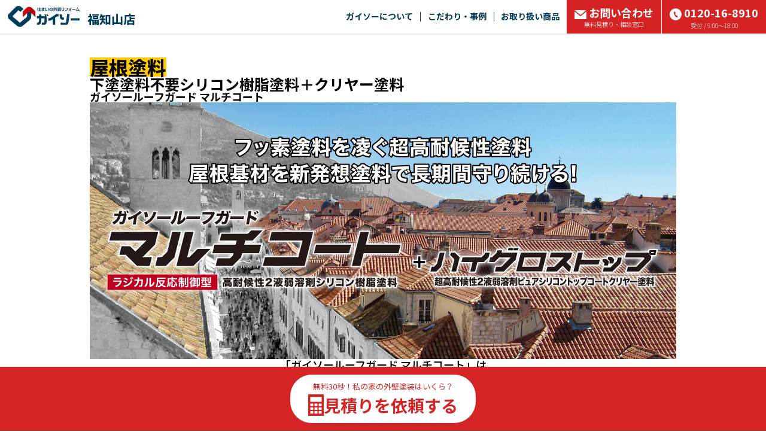

--- FILE ---
content_type: text/html; charset=UTF-8
request_url: http://www.gaiso-fukuchiyama.co/style/yanetosou/yanetosou03/
body_size: 335044
content:
<!doctype html>
<html>
<head>

<meta charset="utf-8">


<title>ガイソールーフガード マルチコート｜ガイソー福知山店｜住まいの外装リフォーム専門店</title>
<meta name="viewport" content="width=device-width, initial-scale=1.0">
<meta name="format-detection" content="telephone=no">
<meta name="keywords" content="ガイソールーフガード マルチコート,外壁塗装,外壁サイディング,屋根塗装,屋根カバー工法,ガイソー福知山店,GAISO福知山店" />
<meta property="og:title" content="ガイソールーフガード マルチコート｜ガイソー福知山店｜住まいの外装リフォーム専門店">
<meta property="og:type" content="website">
<meta property="og:url" content="http://www.gaiso-fukuchiyama.co/style/yanetosou/yanetosou03/">
<meta property="og:image" content="">
<meta property="og:site_name" content="ガイソー福知山店">
<meta property="og:description" content="ガイソールーフガード マルチコートのページです。外壁・屋根リフォームをするならお任せ下さい！住まいの外装リフォーム専門店 GAISO（ガイソー）福知山店">

<meta name="description" content="ガイソールーフガード マルチコートのページです。外壁・屋根リフォームをするならお任せ下さい！住まいの外装リフォーム専門店 GAISO（ガイソー）福知山店" /><link rel="shortcut icon" href="/favicon.ico" type="image/x-icon">
<link rel="apple-touch-icon" href="/images/apple-touch-icon.png" sizes="180x180">
<link rel="icon" type="image/png" href="/images/android-touch-icon.png" sizes="192x192">

<link rel="canonical" href="http://www.gaiso.co/style/yanetosou/yanetosou03/">

<meta name="robots" content="noindex" />

<!-- <link rel="stylesheet" href="/shared/css/bootstrap2.min.css?12" type="text/css">
<link rel="stylesheet" href="/shared/css/sanitize.css?12" type="text/css">
<link rel="stylesheet" href="/shared/css/common.css?12" type="text/css"> -->

<link rel="stylesheet" href="/shared/css/bundle.css?12" type="text/css">
<link rel="stylesheet" href="/shared/css/footer.css?12" media="print" onload="this.media='all'">

<!-- <link rel="stylesheet" href="/shared/css/scroll-hint.min.css?12" type="text/css"> -->


<script type="text/javascript" src="/shared/js/jquery-1.12.3.min.js?12"></script>

<!-- modal-video -->
<link href="https://unpkg.com/modal-video@latest/css/modal-video.min.css" rel="stylesheet" media="print" onload="this.media='all'">
<script src="https://unpkg.com/modal-video@latest/js/modal-video.min.js" defer></script>

<!-- Font Awesome -->
<link rel="stylesheet" id="fa5-css" href="//use.fontawesome.com/releases/v5.15.1/css/all.css?ver=5.15.1" type="text/css" media="all">

<link rel="preconnect" href="https://fonts.googleapis.com">
<link rel="preconnect" href="https://fonts.gstatic.com" crossorigin>

<link rel="preload" as="style" fetchpriority="high" href="https://fonts.googleapis.com/css2?family=Noto+Sans+JP:wght@100..900&family=Zen+Kaku+Gothic+New:wght@400..900&display=swap" />
<link rel="stylesheet" href="https://fonts.googleapis.com/css2?family=Noto+Sans+JP:wght@100..900&family=Zen+Kaku+Gothic+New:wght@400..900&display=swap" media="print" onload='this.media="all"' />

<link
  rel="preload"
  as="image"
  href="/images/slide_bg.png"
  fetchpriority="high">

<link rel="stylesheet" href="/style/shared/css/temp.css?12" type="text/css"/>
<link rel="stylesheet" href="/css/index.css?12" type="text/css"/>
<noscript>Requires a javascript capable browser.</noscript>

<!-- Global site tag (gtag.js) - Google Analytics -->
<script async src="https://www.googletagmanager.com/gtag/js?id=UA-88699955-50"></script>
<script>
  window.dataLayer = window.dataLayer || [];
  function gtag(){dataLayer.push(arguments);}
  gtag('js', new Date());

  gtag('config', 'UA-88699955-50');
</script>
<script type="text/javascript">
    // gtag_report_conversionの定義チェック
    function gtag_report_conversion_check(str){
        if(typeof gtag_report_conversion === "function") {
            gtag_report_conversion(str);
            return false;
        }
        else{
            //gtag('event', 'tel', { 'event_category': '電話リンク', 'event_label': '電話リンクからのお問い合わせ' });
            return true;
        }
    }
</script>

<script type="application/ld+json">
    {
        "@context" : "https://schema.org",
        "@type" : "WebSite",
        "name" : "ガイソー福知山店",
        "url" : "http://www.gaiso-fukuchiyama.co"
}
</script>

<script type="application/ld+json">
    {
      "@context": "https://schema.org",
      "@type": "BreadcrumbList",
      "itemListElement": [
              {
        "@type": "ListItem",
        "position": 1,
                "item": "http://www.gaiso-fukuchiyama.co/",
                "name": "住まいの外装リフォーム GAISO(ガイソー)　トップ"
      },              {
        "@type": "ListItem",
        "position": 2,
                "item": "http://www.gaiso-fukuchiyama.co/style/",
                "name": "ガイソーおすすめ塗料"
      },              {
        "@type": "ListItem",
        "position": 3,
                "name": "ガイソールーフガード マルチコート"
      }            ]
    }
</script>
</head>
<body id="pageTop">



<header class="secNewHeader">
    <div class="secNewHeaderIn">

        <div class="logoArea">
            <div class="logoAreaIn">
                <a href="/">
                    <img src="/shared/images/logoHeader@2x.webp"
                        srcset="/shared/images/logoHeader.webp 1x, /shared/images/logoHeader@2x.webp 2x"
                        width="120" height="35" alt="ガイソーロゴ" class="logoImg imgFit" fetchpriority="high" loading="eager" />
                </a>
                <div class="logoText">
                    <span class="hideText">ガイソー</span>福知山店                </div>
            </div>
        </div>

        <div class="linkArea hidden-xs">
            <div class="menu_item">
                <a href="" class="menu_link noEvent">ガイソーについて</a>
                <div class="drop-menu">
                    <div class="drop-menuIn">
                                              <div class="drop-menu_item"><a href="/about/" class="drop-menu_link">はじめにお読みください</a></div>
                        <div class="drop-menu_item"><a href="/what/company/" class="drop-menu_link">会社案内</a></div>
                        <div class="drop-menu_item"><a href="/staff/" class="drop-menu_link">スタッフ紹介</a></div>
                        <div class="drop-menu_item"><a href="/flow/" class="drop-menu_link">リフォームの流れ</a></div>
                        <div class="drop-menu_item"><a href="/security/" class="drop-menu_link">保証</a></div>

                                                <div class="drop-menu_item"><a href="/voice/" class="drop-menu_link">お客様の声</a></div>
                        
                    </div>
                </div>
            </div>

            <div class="menu_item">
                <a href="" class="menu_link noEvent">こだわり・事例</a>
                <div class="drop-menu">
                    <div class="drop-menuIn">
                        <div class="drop-menu_item"><a href="/sekou/" class="drop-menu_link">こだわり施工</a></div>
                        <div class="drop-menu_item"><a href="/gallery/" class="drop-menu_link">施工事例</a></div>
                        <div class="drop-menu_item"><a href="/style/kodawari/" class="drop-menu_link">手塗りローラー工法</a></div>
                                                <div class="drop-menu_item"><a href="/style/kodawari/powerclean/" class="drop-menu_link">バイオ高圧洗浄</a></div>
                                                                        <div class="drop-menu_item"><a href="/maintenance/" class="drop-menu_link">メンテナンス</a></div>
                                            </div>
                </div>
            </div>

            
            <div class="menu_item">
                <a href="" class="menu_link noEvent">お取り扱い商品</a>
                <div class="drop-menu">
                    <div class="drop-menuIn">
                        <table class="menuTable">
                            <tr>
                                <th rowspan="2"><div class="cellSidebar">外壁塗料</div></th>
                                <td><a href="/style/kabe/kabe16/">シリコン塗料</a></td>
                                <td><a href="/style/kabe/kabe13/">アクリルシリコン塗料</a></td>
                                <td><a href="/style/kabe/kabe07/">ハイブリッド塗料<br/>シリコン・フッ素</a></td>
                                <td><a href="/style/kabe/kabe11/">フッ素塗料</a></td>
                                <td><a href="/style/kabe/kabe08/">高光沢<br/>フッ素塗料</a></td>
                                <td><a href="/style/kabe/kabe12/">最上級<br/>フッ素塗料</a></td>
                            </tr>
                            <tr class="cellUnderbar">
                                <td><a href="/style/kabe/kabe09/">ハイブリッド<br/>無機塗料</a></td>
                                <td><a href="/style/kabe/kabe10/">最上級ハイブリッド<br/>無機塗料</a></td>
                                <td><a href="/style/kabe/kabe17/">無機多彩仕上げ</a></td>
                                <td><a href="/style/kabe/kabe04/">ロケット開発技術応用<br/>つや消し遮熱・断熱塗料</a></td>
                                <td><a href="/style/kabe/kabe15/">つや消し塗料</a></td>
                                <td><a href="/style/kabe/kabe18/">天然鉱石配合<br/>多彩模様仕上げ</a></td>
                            </tr>
                            <tr class="cellUnderbar">
                                <th><div class="cellSidebar">屋根塗料</div></th>
                                <td><a href="/style/yanetosou/yanetosou02/">屋根用塗料<br/>シリコン・フッ素・無機</a></td>
                                <td><a href="/style/yanetosou/yanetosou03/">下塗塗料不要<br/>シリコン樹脂塗料＋<br/>クリヤー塗料</a></td>
                                <td></td>
                                <td></td>
                                <td></td>
                                <td></td>
                            </tr>
                            <tr class="cellUnderbar">
                                <th><div class="cellSidebar">外壁・屋根塗料</div></th>
                                <td><a href="/style/kabe/kabe14/">高日射反射率<br/>遮熱塗料</a></td>
                                <td></td>
                                <td></td>
                                <td></td>
                                <td></td>
                                <td></td>
                            </tr>
                            <tr class="cellUnderbar">
                                <th><div class="cellSidebar">防水</div></th>
                                <td><a href="/style/bousui/bousui01/">ベランダ・ルーフバルコニー<br/>防水トップコート</a></td>
                                <td></td>
                                <td></td>
                                <td></td>
                                <td></td>
                                <td></td>
                            </tr>
                            <tr class="cellUnderbar">
                                <th><div class="cellSidebar">外壁サイディング</div></th>
                                <td><a href="/style/kabesiding/kabesiding01/">鋼板外装材</a></td>
                                <td><a href="/style/kabesiding/kabesiding02/">アルミ外装材</a></td>
                                <td></td>
                                <td></td>
                                <td></td>
                                <td></td>
                            </tr>
                            <tr>
                                <th><div class="cellSidebar">屋根カバー工法</div></th>
                                <td><a href="/style/yanecover/yanecover01/">断熱金属屋根材</a></td>
                                <td><a href="/style/yanecover/yanecover06/">天然石吹付<br/>ガルバリウム<br/>鋼板屋根材</a></td>
                                <td><a href="/style/yanecover/yanecover04/">ガルバリウム<br/>鋼板屋根材<br/>ビスなし施工</a></td>
                                <td><a href="/style/yanecover/yanecover05/">ファイバーグラス<br/>天然石セラミック<br/>コーティング</a></td>
                                <td></td>
                                <td></td>
                            </tr>
                        </table>
                    </div>
                </div>
            </div>

            <div class="menu_item">
                <a href="/contact" class="menu_link verRed">
                    <div class="bigText"><img src="/images/parts/icon_mail02.svg" width="20" height="15" alt="" class="iconMailWhite imgFit"/><img src="/images/parts/icon_mail02Black.svg" width="20" height="15" alt="" class="iconMailBlack imgFit"/>お問い合わせ</div>
                    <div class="smallText">無料見積り・相談窓口</div>
                </a>
                <div class="drop-menu">
                    <div class="drop-menuIn">

                        <div class="drop-menu_item"><a href="/contact/" class="drop-menu_link">見積り依頼</a></div>

                        
                        <div class="drop-menu_item"><a href="/request/" class="drop-menu_link">資料請求</a></div>

                        
                        <div class="drop-menu_item"><a href="/consult/" class="drop-menu_link">メール相談</a></div>

                                                <div class="drop-menu_item"><a href="/estimate/" class="drop-menu_link">カンタン見積り君</a></div>
                        
                        <div class="drop-menu_item"><a href="/wall/" class="drop-menu_link">外壁・屋根診断</a></div>
                        <div class="drop-menu_item"><a href="/rain/" class="drop-menu_link">雨漏り診断</a></div>

                        
                    </div>
                </div>
            </div>
            <div class="menu_tel">
                <a onclick="return gtag_report_conversion_check('tel:0120-16-8910');" href="tel:0120168910" class="menu_link verRed ro">
                    <div class="bigText"><img src="/images/parts/icon_phone.svg" width="20" height="20" alt="" class="icon_mailImg imgFit"/>0120-16-8910</div>
                    <div class="smallText">受付 / 9:00～18:00 </div>
                </a>
            </div>
        </div>

        <div class="btnMenuSpArea">
            <div style="display: flex; align-items: center; gap: 5px;">
                                            </div>
            <div class="btnMenuSp">
                <div class="menuSpTrigger">
                    <span></span>
                    <span></span>
                    <span></span>
                </div>
            </div>
        </div>

    </div>
</header>

<div class="menuListSpArea">
    <div class="menuListSpAreaIn">

        <div class="menuListTable">
            <div class="tableTitle Bold">お問い合わせ</div>
            <div class="tableSubTitle">
                <a onclick="return gtag_report_conversion_check('tel:0120-16-8910');" href="tel:0120168910" class="telText">
                    <img src="/images/parts/icon_phone2.svg" width="31.42" height="31.42" alt="" class=""/>0120-16-8910                </a>
            </div>
            <div class="tableChapBox">

                <div class="tableChap typeBold"><a href="/contact/" class="tableChapLink ro">見積り依頼</a></div>

                
                <div class="tableChap"><a href="/request/" class="tableChapLink ro">資料請求</a></div>

                
                <div class="tableChap"><a href="/consult/" class="tableChapLink ro">メール相談</a></div>

                                <div class="tableChap"><a href="/estimate/" class="tableChapLink ro">カンタン見積り君</a></div>
                
                <div class="tableChap"><a href="/wall/" class="tableChapLink ro">外壁・屋根診断</a></div>
                <div class="tableChap"><a href="/rain/" class="tableChapLink ro">雨漏り診断</a></div>

                
            </div>
        </div>

        <div class="menuListTable">
            <div class="tableTitle">ガイソーについて</div>
            <div class="tableChapBox">
                <div class="tableChap"><a href="/about/" class="tableChapLink ro">はじめに<br>お読みください</a></div>
                <div class="tableChap"><a href="/what/company/" class="tableChapLink ro">会社案内</a></div>
                <div class="tableChap"><a href="/staff/" class="tableChapLink ro">スタッフ紹介</a></div>
                <div class="tableChap"><a href="/flow/" class="tableChapLink ro">リフォームの流れ</a></div>
                <div class="tableChap"><a href="/security/" class="tableChapLink ro">保証</a></div>

                                <div class="tableChap"><a href="/voice/" class="tableChapLink ro">お客様の声</a></div>
                
            </div>
        </div>

        <div class="menuListTable">
            <div class="tableTitle">こだわり・事例</div>
            <div class="tableChapBox tableChapBoxReverse">
                <div class="tableChap"><a href="/sekou/" class="tableChapLink ro">こだわり施工</a></div>
                <div class="tableChap"><a href="/gallery/" class="tableChapLink ro">施工事例</a></div>
                <div class="tableChap"><a href="/style/kodawari/" class="tableChapLink ro">手塗りローラー工法</a></div>
                                <div class="tableChap"><a href="/style/kodawari/powerclean/" class="tableChapLink ro">バイオ高圧洗浄</a></div>
                                                <div class="tableChap"><a href="/maintenance/" class="tableChapLink ro">メンテナンス</a></div>
                            </div>
        </div>
        
        <div class="menuListTable">
            <div class="tableTitle">お取り扱い商品</div>
            <div class="tableMerchandBox">

                <div class="merchandChap">
                    <div class="merchandTitle">
                        外壁塗料<img src="/images/parts/parts_arrow05Down.svg" width="8" height="6.4" alt="" class="Upimg"/>
                    </div>
                    <div class="merchandDetail">
                        <div class="merchandDetailIn">
                            <div class="merchandList"><a href="/style/kabe/kabe16/">シリコン塗料</a></div>
                            <div class="merchandList"><a href="/style/kabe/kabe13/">アクリルシリコン塗料</a></div>
                            <div class="merchandList"><a href="/style/kabe/kabe07/">ハイブリッド塗料<br/>シリコン・フッ素</a></div>
                            <div class="merchandList"><a href="/style/kabe/kabe11/">フッ素塗料</a></div>
                            <div class="merchandList"><a href="/style/kabe/kabe08/">高光沢<br/>フッ素塗料</a></div>
                            <div class="merchandList"><a href="/style/kabe/kabe12/">最上級<br/>フッ素塗料</a></div>
                            <div class="merchandList"><a href="/style/kabe/kabe09/">ハイブリッド<br/>無機塗料</a></div>
                            <div class="merchandList"><a href="/style/kabe/kabe10/">最上級ハイブリッド<br/>無機塗料</a></div>
                            <div class="merchandList"><a href="/style/kabe/kabe17/">無機多彩仕上げ</a></div>
                            <div class="merchandList"><a href="/style/kabe/kabe04/">ロケット開発技術応用<br/>つや消し遮熱・断熱塗料</a></div>
                            <div class="merchandList"><a href="/style/kabe/kabe15/">つや消し塗料</a></div>
                            <div class="merchandList"><a href="/style/kabe/kabe18/">天然鉱石配合<br/>多彩模様仕上げ</a></div>
                        </div>
                    </div>
                </div>

                <div class="merchandChap">
                    <div class="merchandTitle">
                        屋根塗料<img src="/images/parts/parts_arrow05Down.svg" width="8" height="6.4" alt="" class="Upimg"/>
                    </div>
                    <div class="merchandDetail">
                        <div class="merchandDetailIn">
                            <div class="merchandList"><a href="/style/yanetosou/yanetosou02/">屋根用塗料<br/>シリコン・フッ素・無機</a></div>
                            <div class="merchandList"><a href="/style/yanetosou/yanetosou03/">下塗塗料不要<br/>シリコン樹脂塗料＋<br/>クリヤー塗料</a></div>
                        </div>
                    </div>
                </div>

                <div class="merchandChap">
                    <div class="merchandTitle">
                        外壁・屋根塗料<img src="/images/parts/parts_arrow05Down.svg" width="8" height="6.4" alt="" class="Upimg"/>
                    </div>
                    <div class="merchandDetail">
                        <div class="merchandDetailIn">
                            <div class="merchandList"><a href="/style/kabe/kabe14/">高日射反射率<br/>遮熱塗料</a></div>
                        </div>
                    </div>
                </div>

                <div class="merchandChap">
                    <div class="merchandTitle">
                        防水<img src="/images/parts/parts_arrow05Down.svg" width="8" height="6.4" alt="" class="Upimg"/>
                    </div>
                    <div class="merchandDetail">
                        <div class="merchandDetailIn">
                            <div class="merchandList"><a href="/style/bousui/bousui01/">ベランダ・ルーフバルコニー<br/>防水トップコート</a></div>
                        </div>
                    </div>
                </div>

                <div class="merchandChap">
                    <div class="merchandTitle">
                        外壁サイディング<img src="/images/parts/parts_arrow05Down.svg" width="8" height="6.4" alt="" class="Upimg"/>
                    </div>
                    <div class="merchandDetail">
                        <div class="merchandDetailIn">
                            <div class="merchandList"><a href="/style/kabesiding/kabesiding01/">鋼板外装材</a></div>
                            <div class="merchandList"><a href="/style/kabesiding/kabesiding02/">アルミ外装材</a></div>
                        </div>
                    </div>
                </div>

                <div class="merchandChap">
                    <div class="merchandTitle">
                        屋根カバー工法<img src="/images/parts/parts_arrow05Down.svg" width="8" height="6.4" alt="" class="Upimg"/>
                    </div>
                    <div class="merchandDetail">
                        <div class="merchandDetailIn">
                            <div class="merchandList"><a href="/style/yanecover/yanecover01/">断熱金属屋根材</a></div>
                            <div class="merchandList"><a href="/style/yanecover/yanecover06/">天然石吹付<br/>ガルバリウム<br/>鋼板屋根材</a></div>
                            <div class="merchandList"><a href="/style/yanecover/yanecover04/">ガルバリウム<br/>鋼板屋根材<br/>ビスなし施工</a></div>
                            <div class="merchandList"><a href="/style/yanecover/yanecover05/">ファイバーグラス<br/>天然石セラミック<br/>コーティング</a></div>
                        </div>
                    </div>
                </div>

            </div>
        </div>

        <div class="menuListTable">
            <div class="tableChapBox topBorder">
                <div class="tableChap typeLong"><a href="https://www.gaiso.co/vc/" class="tableChapLink ro">ボランタリーチェーン加盟店募集</a></div>
            </div>
        </div>

    </div>
</div>

<!--
 -->

<style>
    .tableChapBoxReverse .tableChap:first-child {
        width: 100% !important;
    }

    .menuListSpArea .menuListSpAreaIn .menuListTable .tableChapBoxReverse .tableChap:nth-child(2n+1):last-child {
        width: 50% !important;
    }

    .menuListSpArea .menuListSpAreaIn .menuListTable .tableChapBoxReverse .tableChap:nth-child(2n):last-child {
        width: 100% !important;
    }
</style>

<div id="bodyMain">
    <div id="main">
        <div class="product --head">
  <div class="commonWidth">
    <div class="product__inn">
      <div class="product-head">
        <h2 class="product-head__type">屋根塗料</h2>
        <h3 class="product-head__category">下塗塗料不要シリコン樹脂塗料＋クリヤー塗料</h3>
        <h3 class="product-head__name">ガイソールーフガード マルチコート</h3>
        <div class="product-head__img">
          <img src="./images/keyVisual.png?12" alt="ガイソーパーフェクトウォールプロテクトシリーズガイソールーフガード マルチコート">
        </div>
      </div>

              <div class="product-intro">
                                    <p class="product-intro__txt">「ガイソールーフガード マルチコート」は<br class='hidden-xs'/>高耐候性ラジカル反応制御型2液弱溶剤シリコン樹脂屋根専用塗料です。<br/>乾式コンクリート瓦(モニエル瓦/クボタ洋瓦/スカンジア瓦/ハルモリック乾式瓦)や<br class='hidden-xs'/>セメント瓦・新生瓦・スレート(コロニアル/カラーベスト)・波型スレート・金属など<br class='hidden-xs'/>マルチに対応できるので、<span class='yellow-bg'>屋根基材ごとに塗料を使い分ける必要はありません。</span></p>

                              </div>
          </div>
  </div>
</div>

<div class="product --cream-bg">
  <div class="commonWidth">
    <div class="product-point">
      <h4 class="product-point__balloon -bottom">
        <div class="product-point__balloon-txt">ルーフガード マルチコート<wbr/><br class="visible-xs"/><span class="product-point__balloon-num">４</span>つの特長</div>
      </h4>

      <article class="product-point__art">
                  <section class="product-point__sec">
            <div class="product-point__head">
              <img src="/shared/images/image_01.svg?12" alt="項番1" class="product-point__num">
              <h5 class="product-point__title">シーラーレスによる<br class='visible-xs'/>省工程で経済的</h5>
            </div>
            
            <div class="product-point__body">
                              <div class="product-point__row">
                                                            
                                              <div class="product-point__txts --half">
                                                      <div class="product-point__txt-inn ">
                                                              
                                                                  <p class="product-point__txt-txt">シーラーレスとは、シーラーやプライマーといった下塗り用の塗料が不要なことです。下塗りと上塗りの性能を兼ね備えていますので、同一現場で下塗り用、上塗り用といった2種類の塗料を別々に準備することなく仕上げることが可能です。一般的なアクリルシリコン樹脂より、樹脂分子量が小さく、小さな隙間に入り込みやすいので浸透性と付着性に優れており、下塗り用の塗料が不要となります。</p>
                                

                                                          </div>
                                                  </div>


                                                                                                      
                                              <div class="product-point__imgs --half">
                          
                          <div class="product-point__img-inn   ">
                                                                                          <figure class="product-point__img-wrap ">
                                                                      <p class="product-point__img-title">シーラーレスな塗装工程</p>
                                  
                                                                      <div class="product-point__img-img">
                                      <img src="./images/1-1.png?12" alt="通常とガイソールーフガードマルチコートの工程比較">
                                    </div>
                                                                  

                                  
                                                                  </figure>
                                                                                    </div>
                            
                                                  </div>


                                                                            </div>
                          </div>
          </section>
                  <section class="product-point__sec">
            <div class="product-point__head">
              <img src="/shared/images/image_02.svg?12" alt="項番2" class="product-point__num">
              <h5 class="product-point__title">浸透性に優れ、深部まで入り強固な下地に！</h5>
            </div>
            
            <div class="product-point__body">
                              <div class="product-point__row">
                                                            
                                              <div class="product-point__txts ">
                                                      <div class="product-point__txt-inn ">
                                                              
                                                                  <p class="product-point__txt-txt">一般的なアクリルシリコン樹脂より、低分子量の樹脂を使用しているため、小さな隙間にも入り込みやすく、浸透能力にも優れています。</p>
                                

                                                          </div>
                                                  </div>


                                                                            </div>
                          </div>
          </section>
                  <section class="product-point__sec">
            <div class="product-point__head">
              <img src="/shared/images/image_03.svg?12" alt="項番3" class="product-point__num">
              <h5 class="product-point__title">下地に追従するため、<br class='visible-xs'>ひび割れしにくい</h5>
            </div>
            
            <div class="product-point__body">
                              <div class="product-point__row">
                                                            
                                              <div class="product-point__txts --half">
                                                      <div class="product-point__txt-inn ">
                                                              
                                                                  <p class="product-point__txt-txt">乾式コンクリート瓦(モニエル瓦/クボタ洋瓦/スカンジア瓦/ハルモリック乾式瓦)・セメント瓦・新生瓦・スレート(コロニアル/カラーベスト)・波型スレート・金属(カラー鋼鈑・ガルバリウム鋼鈑・折板・瓦棒・鉄・亜鉛メッキ鋼鈑・ステンレス等)などの様々な屋根基材に対応できる塗料。<br/>※錆が無ければ直接塗装が可能。高い汎用性を誇ります。</p>
                                

                                                          </div>
                                                  </div>


                                                                                                      
                                              <div class="product-point__imgs --half">
                          
                          <div class="product-point__img-inn   ">
                                                                                          <figure class="product-point__img-wrap ">
                                                                      <p class="product-point__img-title">塗膜折り曲げ実験</p>
                                  
                                                                      <div class="product-point__img-img">
                                      <img src="./images/3-1.png?12" alt="塗膜折り曲げ実験の様子">
                                    </div>
                                                                  

                                  
                                                                      <figcaption class="product-point__img-exp">柔軟な塗膜を形成するため状態の悪い基材層でも亀裂発生がしにくく下地基材に追従します。</figcaption>
                                                                  </figure>
                                                                                    </div>
                            
                                                  </div>


                                                                            </div>
                          </div>
          </section>
                  <section class="product-point__sec">
            <div class="product-point__head">
              <img src="/shared/images/image_04.svg?12" alt="項番4" class="product-point__num">
              <h5 class="product-point__title">トップコートで劣化を防ぎ<br class='visible-xs'>艶感アップ！</h5>
            </div>
            
            <div class="product-point__body">
                              <div class="product-point__row">
                                                            
                                              <div class="product-point__txts --half">
                                                      <div class="product-point__txt-inn ">
                                                              
                                                                  <p class="product-point__txt-txt">どんなに良い樹脂でも顔料・添加剤などを沢山入れると性能が低下してしまいます。クリヤーは必要な物だけを入れてこそ樹脂本来の力が発揮されます。余分な物は含まない『ピュアシリコンクリヤー』ハイグロストップをトップコートに塗装することで艶感がアップし、塗膜の劣化による光沢低下や退色が低減されます(図1,図2)。<br/>また塗膜をクリヤー層で保護することで<span class='yellow-bg'>耐UV性と耐酸性を強化し、フッ素に勝る超高耐候性(光沢低下防止・退色防止)が得られます。</span></p>
                                

                                                          </div>
                                                  </div>


                                                                                                      
                                              <div class="product-point__imgs --half">
                          
                          <div class="product-point__img-inn   ">
                                                                                          <figure class="product-point__img-wrap ">
                                  
                                                                      <div class="product-point__img-img">
                                      <img src="./images/4-1.png?12" alt="ハイグロストップ施工前と塗装後の様子">
                                    </div>
                                                                  

                                  
                                                                  </figure>
                                                                                    </div>
                            
                                                  </div>


                                                                            </div>
                              <div class="product-point__row">
                                                            
                                              <div class="product-point__txts ">
                                                      <div class="product-point__txt-inn ">
                                                              
                                                                  <p class="product-point__txt-txt">着色塗膜をクリヤー層で保護することで、耐候性が長く保たれることになります。自動車のクリヤーコートがありますが、その概念を屋根にも取り入れた仕様が「ハイグロストップ」です。</p>
                                

                                                          </div>
                                                  </div>


                                                                            </div>
                              <div class="product-point__row">
                                                            
                                              <div class="product-point__imgs --half">
                          
                          <div class="product-point__img-inn   ">
                                                                                          <figure class="product-point__img-wrap ">
                                                                      <p class="product-point__img-title">促進耐候試験（メタルハイドランプ法）</p>
                                  
                                                                      <div class="product-point__img-img">
                                      <img src="./images/4-2.png?12" alt="マルチコート+ハイグロストップは高い光沢度を維持">
                                    </div>
                                                                  

                                  
                                                                      <figcaption class="product-point__img-exp">(図1)</figcaption>
                                                                  </figure>
                                                                                    </div>
                            
                                                  </div>


                                                                                                      
                                              <div class="product-point__imgs --half">
                          
                          <div class="product-point__img-inn   ">
                                                                                          <figure class="product-point__img-wrap ">
                                                                      <p class="product-point__img-title">色差測定（メタルハイドランプ法）</p>
                                  
                                                                      <div class="product-point__img-img">
                                      <img src="./images/4-3.png?12" alt="マルチコート+ハイグロストップは色差が小さい">
                                    </div>
                                                                  

                                  
                                                                      <figcaption class="product-point__img-exp">(図2)</figcaption>
                                                                  </figure>
                                                                                    </div>
                            
                                                  </div>


                                                                            </div>
                              <div class="product-point__row">
                                                            
                                              <div class="product-point__imgs --half">
                          
                          <div class="product-point__img-inn   ">
                                                                                          <figure class="product-point__img-wrap ">
                                                                      <p class="product-point__img-title">塗料別期待耐候年数</p>
                                  
                                                                      <div class="product-point__img-img">
                                      <img src="./images/4-4.png?12" alt="ガイソールーフガードマルチコート+ハイグロストップの期待耐候年数は15年">
                                    </div>
                                                                  

                                  
                                                                  </figure>
                                                                                    </div>
                            
                                                  </div>


                                                                                                      
                                                                            </div>
                          </div>
          </section>
              </article>
    </div>
  </div>
</div>    </div>

    
<script>
    var topPaddingHeight = $(".secNewHeader").height();
    $("#main").css({
        "padding-top" : topPaddingHeight + "px"
    });
</script>


    

<div id="secLink" class="newSecLink">
    <div class="commonWidth">
        <div class="newCorrespondArea">
            <div class="newFooterTitle">ガイソー福知山店　対応地域</div>
            <div class="newCorrespondAreaChap">福知山市、綾部市、舞鶴市</div>
        </div>
                <div class="newFooterPageLinkArea hidden-xs">
            <div class="newFooterTitle">リンク</div>
            <div class="newFooterPageLinkWrap">
                <div class="pageLinkCol">
                    <div class="newLinkList"><a href="/" class="newLinkLevel01">HOME</a></div>
                    <div class="newLinkList"><a href="/about/" class="newLinkLevel01">はじめにお読みください</a></div>
                    <div class="newLinkList"><a href="/style/kodawari/powerclean/" class="newLinkLevel01">バイオ高圧洗浄</a></div>
                    <div class="newLinkList"><a href="/style/kodawari/" class="newLinkLevel01">手塗りローラー工法</a></div>
                    <div class="newLinkList"><a href="/wall/" class="newLinkLevel01">外壁・屋根無料診断</a></div>
                    <div class="newLinkList"><a href="/rain/" class="newLinkLevel01">無料雨漏り診断</a></div>
                        <div class="newLinkList"><a href="/maintenance/" class="newLinkLevel01">メンテナンス</a></div>
                    <div class="newLinkList"><a href="/flow/" class="newLinkLevel01">リフォームの流れ</a></div>
                    <div class="newLinkList"><a href="/staff_blog/" class="newLinkLevel01">ブログ</a></div>
    
                </div>
                <div class="pageLinkCol">
                    <div class="newLinkList"><a href="/gallery/" class="newLinkLevel01">施工事例</a></div>
                    <div class="newLinkList"><a href="/voice/" class="newLinkLevel01">お客様の声</a></div>
                    <div class="newLinkList"><a href="/sekou/" class="newLinkLevel01">こだわり施工</a></div>
                    <div class="newLinkList"><a href="/security/" class="newLinkLevel01">最長10年間長期保証システム</a></div>
    
                                        
                    <div class="newLinkList"><a href="/news/" class="newLinkLevel01">最新キャンペーン・お知らせ</a></div>
                                        <div class="newLinkList"><a href="/siding/" class="newLinkLevel01">外壁サイディング</a></div>
                    <div class="newLinkList"><a href="/style/yanecover/" class="newLinkLevel01">屋根カバー工法</a></div>
                                        <div class="newLinkList"><a href="/privacy/" class="newLinkLevel01">プライバシーポリシー</a></div>    
                </div>
                <div class="pageLinkCol">
                    <div class="newLinkList"><a href="/partner/owner/" class="newLinkLevel01">アパート・マンションの外壁修繕工事</a></div>
                    <div class="newLinkList"><a href="/compare/" class="newLinkLevel01">塗料・外壁材比較表</a></div>
                    <div class="newLinkList"><a href="https://www.gaiso.co/vc/" class="newLinkLevel01">ボランタリーチェーン加盟店募集</a></div>
                    <div class="newLinkList"><a href="/contact/" class="newLinkLevel01">見積り依頼</a></div>
                    <div class="newLinkList"><a href="/consult/" class="newLinkLevel01">メール相談</a></div>
                    <div class="newLinkList"><a href="/request/" class="newLinkLevel01">資料請求</a></div>
                                    </div>
            </div>
        </div>
        <div class="newFooterShopListArea">
            <div class="newFooterTitle"><a href="https://www.gaiso.co/search/"><img fetchpriority="low" loading="lazy" src="/images/external_link_icon_153574.png" alt="ガイソー店舗検索ページを開く">お近くのガイソーを探す</a></div>
            <div class="newFooterPageLinkWrap">
                <div class="pageLinkCol">
                                        <div class="searchLinkWrap">
                        <button class="searchLinkTitle" type="button">
                            <img src="/shared/images/open_site.svg" class="open_site" alt="">
                            <img src="/shared/images/close_site.svg" class="close_site" alt="">
                            <span>北海道・東北エリア</span>
                        </button>
                        <div class="searchLinkDetailArea">
                                                            <div class="searchLinkDetailWrap">
                                    <div class=searchLinkDetailTitle>
                                        <a href="https://www.gaiso.co/search/tosou/hokkaido/"  class="detailLink" id="hokkaido">北海道</a>
                                    </div>
                                    <div class="searchLinkDetailContent">
                                                                                                                                                                                                                                    <div class="searchLinkDetail">
                                                        <a href="http://www.gaiso-kitami.co" class="searchLink" target="_blank">
                                                            <div class="visible-xs">
                                                                <img src="/shared/images/arrow_site.svg" alt="">
                                                            </div>
                                                            <div class="searchShopName">
                                                                ガイソー北見店                                                            </div>
                                                            <div class="hidden-xs">
                                                                <img src="/shared/images/arrow_site.svg" alt="">
                                                            </div>
                                                        </a>
                                                    </div>
                                                                                                                                                                                                                                                                                                                                <div class="searchLinkDetail">
                                                        <a href="https://www.gaiso-muroran.co" class="searchLink" target="_blank">
                                                            <div class="visible-xs">
                                                                <img src="/shared/images/arrow_site.svg" alt="">
                                                            </div>
                                                            <div class="searchShopName">
                                                                ガイソー室蘭店                                                            </div>
                                                            <div class="hidden-xs">
                                                                <img src="/shared/images/arrow_site.svg" alt="">
                                                            </div>
                                                        </a>
                                                    </div>
                                                                                                                                                                                                                                                                                                                                <div class="searchLinkDetail">
                                                        <a href="http://www.gaiso-kushiro.co" class="searchLink" target="_blank">
                                                            <div class="visible-xs">
                                                                <img src="/shared/images/arrow_site.svg" alt="">
                                                            </div>
                                                            <div class="searchShopName">
                                                                ガイソー釧路店                                                            </div>
                                                            <div class="hidden-xs">
                                                                <img src="/shared/images/arrow_site.svg" alt="">
                                                            </div>
                                                        </a>
                                                    </div>
                                                                                                                                                                                                                                                                                                                                <div class="searchLinkDetail">
                                                        <a href="http://www.gaiso-sapporo.co" class="searchLink" target="_blank">
                                                            <div class="visible-xs">
                                                                <img src="/shared/images/arrow_site.svg" alt="">
                                                            </div>
                                                            <div class="searchShopName">
                                                                ガイソー札幌店                                                            </div>
                                                            <div class="hidden-xs">
                                                                <img src="/shared/images/arrow_site.svg" alt="">
                                                            </div>
                                                        </a>
                                                    </div>
                                                                                                                                                                                                                                                                                                                                <div class="searchLinkDetail">
                                                        <a href="http://www.gaiso-tomakomai.co" class="searchLink" target="_blank">
                                                            <div class="visible-xs">
                                                                <img src="/shared/images/arrow_site.svg" alt="">
                                                            </div>
                                                            <div class="searchShopName">
                                                                ガイソー苫小牧店                                                            </div>
                                                            <div class="hidden-xs">
                                                                <img src="/shared/images/arrow_site.svg" alt="">
                                                            </div>
                                                        </a>
                                                    </div>
                                                                                                                                                                                                                                                                                                                                <div class="searchLinkDetail">
                                                        <a href="http://www.gaiso-obihiro.co" class="searchLink" target="_blank">
                                                            <div class="visible-xs">
                                                                <img src="/shared/images/arrow_site.svg" alt="">
                                                            </div>
                                                            <div class="searchShopName">
                                                                ガイソー帯広店                                                            </div>
                                                            <div class="hidden-xs">
                                                                <img src="/shared/images/arrow_site.svg" alt="">
                                                            </div>
                                                        </a>
                                                    </div>
                                                                                                                                                                                                                                                                                                                                                                                                                                                                                                                                                                                                                                                                                                                                                                                                                                                                                                                                                                                                                                                                                                                                                                                                                                                                                                                                                                                                                                                                                                                                                                                                                                        </div>
                                </div>
                                                            <div class="searchLinkDetailWrap">
                                    <div class=searchLinkDetailTitle>
                                        <a href="https://www.gaiso.co/search/tosou/aomori/"  class="detailLink" id="aomori">青森県</a>
                                    </div>
                                    <div class="searchLinkDetailContent">
                                                                                                                                                                                                                                                                                                                                                                                                                                                                                                                                                                                                                                                                                                                                                                                                                                                                                                                                                                                                                                    <div class="searchLinkDetail">
                                                        <a href="http://www.gaiso-hachinohe.co" class="searchLink" target="_blank">
                                                            <div class="visible-xs">
                                                                <img src="/shared/images/arrow_site.svg" alt="">
                                                            </div>
                                                            <div class="searchShopName">
                                                                ガイソー八戸店                                                            </div>
                                                            <div class="hidden-xs">
                                                                <img src="/shared/images/arrow_site.svg" alt="">
                                                            </div>
                                                        </a>
                                                    </div>
                                                                                                                                                                                                                                                                                                                                <div class="searchLinkDetail">
                                                        <a href="http://www.gaiso-aomori.co" class="searchLink" target="_blank">
                                                            <div class="visible-xs">
                                                                <img src="/shared/images/arrow_site.svg" alt="">
                                                            </div>
                                                            <div class="searchShopName">
                                                                ガイソー青森店                                                            </div>
                                                            <div class="hidden-xs">
                                                                <img src="/shared/images/arrow_site.svg" alt="">
                                                            </div>
                                                        </a>
                                                    </div>
                                                                                                                                                                                                                                                                                                                                                                                                                                                                                                                                                                                                                                                                                                                                                                                                                                                                                                                                                                                                                                                                                                                                                                                                                                                                                                                                                                        </div>
                                </div>
                                                            <div class="searchLinkDetailWrap">
                                    <div class=searchLinkDetailTitle>
                                        <a href="https://www.gaiso.co/search/tosou/iwate/"  class="detailLink" id="iwate">岩手県</a>
                                    </div>
                                    <div class="searchLinkDetailContent">
                                                                                                                                                                                                                                                                                                                                                                                                                                                                                                                                                                                                                                                                                                                                                                                                                                                                                                                                                                                                                                                                                                                                                                                                                                                                                                    <div class="searchLinkDetail">
                                                        <a href="http://www.gaiso-morioka.co" class="searchLink" target="_blank">
                                                            <div class="visible-xs">
                                                                <img src="/shared/images/arrow_site.svg" alt="">
                                                            </div>
                                                            <div class="searchShopName">
                                                                ガイソー盛岡店                                                            </div>
                                                            <div class="hidden-xs">
                                                                <img src="/shared/images/arrow_site.svg" alt="">
                                                            </div>
                                                        </a>
                                                    </div>
                                                                                                                                                                                                                                                                                                                                <div class="searchLinkDetail">
                                                        <a href="https://www.gaiso-oshu.co" class="searchLink" target="_blank">
                                                            <div class="visible-xs">
                                                                <img src="/shared/images/arrow_site.svg" alt="">
                                                            </div>
                                                            <div class="searchShopName">
                                                                ガイソー奥州店                                                            </div>
                                                            <div class="hidden-xs">
                                                                <img src="/shared/images/arrow_site.svg" alt="">
                                                            </div>
                                                        </a>
                                                    </div>
                                                                                                                                                                                                                                                                                                                                <div class="searchLinkDetail">
                                                        <a href="http://www.gaiso-hanamaki.co" class="searchLink" target="_blank">
                                                            <div class="visible-xs">
                                                                <img src="/shared/images/arrow_site.svg" alt="">
                                                            </div>
                                                            <div class="searchShopName">
                                                                ガイソー花巻店                                                            </div>
                                                            <div class="hidden-xs">
                                                                <img src="/shared/images/arrow_site.svg" alt="">
                                                            </div>
                                                        </a>
                                                    </div>
                                                                                                                                                                                                                                                                                                                                                                                                                                                                                                                                                                                                                                                                                                                                                                                                                                                                                                                                                                        </div>
                                </div>
                                                            <div class="searchLinkDetailWrap">
                                    <div class=searchLinkDetailTitle>
                                        <a href="https://www.gaiso.co/search/tosou/miyagi/"  class="detailLink" id="miyagi">宮城県</a>
                                    </div>
                                    <div class="searchLinkDetailContent">
                                                                                                                                                                                                                                                                                                                                                                                                                                                                                                                                                                                                                                                                                                                                                                                                                                                                                                                                                                                                                                                                                                                                                                                                                                                                                                                                                                                                                                                                                                                                                                                                                                                                                                    <div class="searchLinkDetail">
                                                        <a href="http://www.gaiso-sendai.co" class="searchLink" target="_blank">
                                                            <div class="visible-xs">
                                                                <img src="/shared/images/arrow_site.svg" alt="">
                                                            </div>
                                                            <div class="searchShopName">
                                                                ガイソー仙台店                                                            </div>
                                                            <div class="hidden-xs">
                                                                <img src="/shared/images/arrow_site.svg" alt="">
                                                            </div>
                                                        </a>
                                                    </div>
                                                                                                                                                                                                                                                                                                                                <div class="searchLinkDetail">
                                                        <a href="http://www.gaiso-natori.co" class="searchLink" target="_blank">
                                                            <div class="visible-xs">
                                                                <img src="/shared/images/arrow_site.svg" alt="">
                                                            </div>
                                                            <div class="searchShopName">
                                                                ガイソー名取店                                                            </div>
                                                            <div class="hidden-xs">
                                                                <img src="/shared/images/arrow_site.svg" alt="">
                                                            </div>
                                                        </a>
                                                    </div>
                                                                                                                                                                                                                                                                                                                                                                                                                                                                                                                                                                                                                                                                                                        </div>
                                </div>
                                                            <div class="searchLinkDetailWrap">
                                    <div class=searchLinkDetailTitle>
                                        <a href="https://www.gaiso.co/search/tosou/akita/"  class="detailLink" id="akita">秋田県</a>
                                    </div>
                                    <div class="searchLinkDetailContent">
                                                                                                                                                                                                                                                                                                                                                                                                                                                                                                                                                                                                                                                                                                                                                                                                                                                                                                                                                                                                                                                                                                                                                                                                                                                                                                                                                                                                                                                                                                                                                                                                                                                                                                                                                                                                                                                                                                                                                                    <div class="searchLinkDetail">
                                                        <a href="http://www.gaiso-akita.co" class="searchLink" target="_blank">
                                                            <div class="visible-xs">
                                                                <img src="/shared/images/arrow_site.svg" alt="">
                                                            </div>
                                                            <div class="searchShopName">
                                                                ガイソー秋田店                                                            </div>
                                                            <div class="hidden-xs">
                                                                <img src="/shared/images/arrow_site.svg" alt="">
                                                            </div>
                                                        </a>
                                                    </div>
                                                                                                                                                                                                                                                                                                                                                                                                                                                                                                                                                                        </div>
                                </div>
                                                            <div class="searchLinkDetailWrap">
                                    <div class=searchLinkDetailTitle>
                                        <a href="https://www.gaiso.co/search/tosou/yamagata/"  class="detailLink" id="yamagata">山形県</a>
                                    </div>
                                    <div class="searchLinkDetailContent">
                                                                                                                                                                                                                                                                                                                                                                                                                                                                                                                                                                                                                                                                                                                                                                                                                                                                                                                                                                                                                                                                                                                                                                                                                                                                                                                                                                                                                                                                                                                                                                                                                                                                                                                                                                                                                                                                                                                                                                                                                                                                                                    <div class="searchLinkDetail">
                                                        <a href="http://www.gaiso-yamagatatendo.co" class="searchLink" target="_blank">
                                                            <div class="visible-xs">
                                                                <img src="/shared/images/arrow_site.svg" alt="">
                                                            </div>
                                                            <div class="searchShopName">
                                                                ガイソー山形天童店                                                            </div>
                                                            <div class="hidden-xs">
                                                                <img src="/shared/images/arrow_site.svg" alt="">
                                                            </div>
                                                        </a>
                                                    </div>
                                                                                                                                                                                                                                                                                                                                <div class="searchLinkDetail">
                                                        <a href="http://www.gaiso-yonezawa.co" class="searchLink" target="_blank">
                                                            <div class="visible-xs">
                                                                <img src="/shared/images/arrow_site.svg" alt="">
                                                            </div>
                                                            <div class="searchShopName">
                                                                ガイソー米沢店                                                            </div>
                                                            <div class="hidden-xs">
                                                                <img src="/shared/images/arrow_site.svg" alt="">
                                                            </div>
                                                        </a>
                                                    </div>
                                                                                                                                                                                                                                                                                                        </div>
                                </div>
                                                            <div class="searchLinkDetailWrap">
                                    <div class=searchLinkDetailTitle>
                                        <a href="https://www.gaiso.co/search/tosou/fukushima/"  class="detailLink" id="fukushima">福島県</a>
                                    </div>
                                    <div class="searchLinkDetailContent">
                                                                                                                                                                                                                                                                                                                                                                                                                                                                                                                                                                                                                                                                                                                                                                                                                                                                                                                                                                                                                                                                                                                                                                                                                                                                                                                                                                                                                                                                                                                                                                                                                                                                                                                                                                                                                                                                                                                                                                                                                                                                                                                                                                                                                                                                                                                                                                    <div class="searchLinkDetail">
                                                        <a href="http://www.gaiso-fukushima.co" class="searchLink" target="_blank">
                                                            <div class="visible-xs">
                                                                <img src="/shared/images/arrow_site.svg" alt="">
                                                            </div>
                                                            <div class="searchShopName">
                                                                ガイソー福島店                                                            </div>
                                                            <div class="hidden-xs">
                                                                <img src="/shared/images/arrow_site.svg" alt="">
                                                            </div>
                                                        </a>
                                                    </div>
                                                                                                                                                                        </div>
                                </div>
                                                    </div>
                    </div>
                                        <div class="searchLinkWrap">
                        <button class="searchLinkTitle" type="button">
                            <img src="/shared/images/open_site.svg" class="open_site" alt="">
                            <img src="/shared/images/close_site.svg" class="close_site" alt="">
                            <span>関東エリア</span>
                        </button>
                        <div class="searchLinkDetailArea">
                                                            <div class="searchLinkDetailWrap">
                                    <div class=searchLinkDetailTitle>
                                        <a href="https://www.gaiso.co/search/tosou/ibaraki/"  class="detailLink" id="ibaraki">茨城県</a>
                                    </div>
                                    <div class="searchLinkDetailContent">
                                                                                                                                                                                                                                    <div class="searchLinkDetail">
                                                        <a href="http://www.gaiso-mito.co" class="searchLink" target="_blank">
                                                            <div class="visible-xs">
                                                                <img src="/shared/images/arrow_site.svg" alt="">
                                                            </div>
                                                            <div class="searchShopName">
                                                                ガイソー水戸店                                                            </div>
                                                            <div class="hidden-xs">
                                                                <img src="/shared/images/arrow_site.svg" alt="">
                                                            </div>
                                                        </a>
                                                    </div>
                                                                                                                                                                                                                                                                                                                                <div class="searchLinkDetail">
                                                        <a href="http://www.gaiso-ushiku.co" class="searchLink" target="_blank">
                                                            <div class="visible-xs">
                                                                <img src="/shared/images/arrow_site.svg" alt="">
                                                            </div>
                                                            <div class="searchShopName">
                                                                ガイソー牛久店                                                            </div>
                                                            <div class="hidden-xs">
                                                                <img src="/shared/images/arrow_site.svg" alt="">
                                                            </div>
                                                        </a>
                                                    </div>
                                                                                                                                                                                                                                                                                                                                <div class="searchLinkDetail">
                                                        <a href="http://www.gaiso-kamisukashima.co" class="searchLink" target="_blank">
                                                            <div class="visible-xs">
                                                                <img src="/shared/images/arrow_site.svg" alt="">
                                                            </div>
                                                            <div class="searchShopName">
                                                                ガイソー神栖鹿嶋店                                                            </div>
                                                            <div class="hidden-xs">
                                                                <img src="/shared/images/arrow_site.svg" alt="">
                                                            </div>
                                                        </a>
                                                    </div>
                                                                                                                                                                                                                                                                                                                                                                                                                                                                                                                                                                                                                                                                                                                                                                                                                                                                                                                                                                                                                                                                                                                                                                                                                                                                                                                                                                                                                                                                                                                                                                                                                                                                                                                                                                                                                                                                                                                                                                                                                                                                                                                                                                                                                                                                                                                                                                                                                                                                                                                                                                                                                                                                                                                                                                                                                                                                                                                                                                                                                                                                                                                                                                                                                                                                                                                                                                                                                                                                                                                                                                                                                                        </div>
                                </div>
                                                            <div class="searchLinkDetailWrap">
                                    <div class=searchLinkDetailTitle>
                                        <a href="https://www.gaiso.co/search/tosou/tochigi/"  class="detailLink" id="tochigi">栃木県</a>
                                    </div>
                                    <div class="searchLinkDetailContent">
                                                                                                                                                                                                                                                                                                                                                                                                                                                                                                                                                                                                                                    <div class="searchLinkDetail">
                                                        <a href="https://www.gaiso-utsunomiya.co" class="searchLink" target="_blank">
                                                            <div class="visible-xs">
                                                                <img src="/shared/images/arrow_site.svg" alt="">
                                                            </div>
                                                            <div class="searchShopName">
                                                                ガイソー宇都宮店                                                            </div>
                                                            <div class="hidden-xs">
                                                                <img src="/shared/images/arrow_site.svg" alt="">
                                                            </div>
                                                        </a>
                                                    </div>
                                                                                                                                                                                                                                                                                                                                                                                                                                                                                                                                                                                                                                                                                                                                                                                                                                                                                                                                                                                                                                                                                                                                                                                                                                                                                                                                                                                                                                                                                                                                                                                                                                                                                                                                                                                                                                                                                                                                                                                                                                                                                                                                                                                                                                                                                                                                                                                                                                                                                                                                                                                                                                                                                                                                                                                                                                                                                                                                                                                                                                                                                                                                                                                                                                                                                                                                                                                                                                                                                                        </div>
                                </div>
                                                            <div class="searchLinkDetailWrap">
                                    <div class=searchLinkDetailTitle>
                                        <a href="https://www.gaiso.co/search/tosou/gunma/"  class="detailLink" id="gunma">群馬県</a>
                                    </div>
                                    <div class="searchLinkDetailContent">
                                                                                                                                                                                                                                                                                                                                                                                                                                                                                                                                                                                                                                                                                                                                                                    <div class="searchLinkDetail">
                                                        <a href="http://www.gaiso-takasaki.co" class="searchLink" target="_blank">
                                                            <div class="visible-xs">
                                                                <img src="/shared/images/arrow_site.svg" alt="">
                                                            </div>
                                                            <div class="searchShopName">
                                                                ガイソー高崎店                                                            </div>
                                                            <div class="hidden-xs">
                                                                <img src="/shared/images/arrow_site.svg" alt="">
                                                            </div>
                                                        </a>
                                                    </div>
                                                                                                                                                                                                                                                                                                                                <div class="searchLinkDetail">
                                                        <a href="http://www.gaiso-maebashi.co" class="searchLink" target="_blank">
                                                            <div class="visible-xs">
                                                                <img src="/shared/images/arrow_site.svg" alt="">
                                                            </div>
                                                            <div class="searchShopName">
                                                                ガイソー前橋店                                                            </div>
                                                            <div class="hidden-xs">
                                                                <img src="/shared/images/arrow_site.svg" alt="">
                                                            </div>
                                                        </a>
                                                    </div>
                                                                                                                                                                                                                                                                                                                                <div class="searchLinkDetail">
                                                        <a href="http://www.gaiso-isesaki.co" class="searchLink" target="_blank">
                                                            <div class="visible-xs">
                                                                <img src="/shared/images/arrow_site.svg" alt="">
                                                            </div>
                                                            <div class="searchShopName">
                                                                ガイソー伊勢崎店                                                            </div>
                                                            <div class="hidden-xs">
                                                                <img src="/shared/images/arrow_site.svg" alt="">
                                                            </div>
                                                        </a>
                                                    </div>
                                                                                                                                                                                                                                                                                                                                                                                                                                                                                                                                                                                                                                                                                                                                                                                                                                                                                                                                                                                                                                                                                                                                                                                                                                                                                                                                                                                                                                                                                                                                                                                                                                                                                                                                                                                                                                                                                                                                                                                                                                                                                                                                                                                                                                                                                                                                                                                                                                                                                                                                                                                                                                                                                                                                                                                                                                                                                                                                                                                                                                                                                                        </div>
                                </div>
                                                            <div class="searchLinkDetailWrap">
                                    <div class=searchLinkDetailTitle>
                                        <a href="https://www.gaiso.co/search/tosou/saitama/"  class="detailLink" id="saitama">埼玉県</a>
                                    </div>
                                    <div class="searchLinkDetailContent">
                                                                                                                                                                                                                                                                                                                                                                                                                                                                                                                                                                                                                                                                                                                                                                                                                                                                                                                                                                                                                                                                                                                                                                    <div class="searchLinkDetail">
                                                        <a href="http://www.gaiso-ageo.co" class="searchLink" target="_blank">
                                                            <div class="visible-xs">
                                                                <img src="/shared/images/arrow_site.svg" alt="">
                                                            </div>
                                                            <div class="searchShopName">
                                                                ガイソー上尾店                                                            </div>
                                                            <div class="hidden-xs">
                                                                <img src="/shared/images/arrow_site.svg" alt="">
                                                            </div>
                                                        </a>
                                                    </div>
                                                                                                                                                                                                                                                                                                                                <div class="searchLinkDetail">
                                                        <a href="https://www.gaiso-fujimi.co" class="searchLink" target="_blank">
                                                            <div class="visible-xs">
                                                                <img src="/shared/images/arrow_site.svg" alt="">
                                                            </div>
                                                            <div class="searchShopName">
                                                                ガイソー富士見店                                                            </div>
                                                            <div class="hidden-xs">
                                                                <img src="/shared/images/arrow_site.svg" alt="">
                                                            </div>
                                                        </a>
                                                    </div>
                                                                                                                                                                                                                                                                                                                                <div class="searchLinkDetail">
                                                        <a href="http://www.gaiso-kumagaya.co" class="searchLink" target="_blank">
                                                            <div class="visible-xs">
                                                                <img src="/shared/images/arrow_site.svg" alt="">
                                                            </div>
                                                            <div class="searchShopName">
                                                                ガイソー熊谷店                                                            </div>
                                                            <div class="hidden-xs">
                                                                <img src="/shared/images/arrow_site.svg" alt="">
                                                            </div>
                                                        </a>
                                                    </div>
                                                                                                                                                                                                                                                                                                                                <div class="searchLinkDetail">
                                                        <a href="http://www.gaiso-tokorozawa.co" class="searchLink" target="_blank">
                                                            <div class="visible-xs">
                                                                <img src="/shared/images/arrow_site.svg" alt="">
                                                            </div>
                                                            <div class="searchShopName">
                                                                ガイソー所沢店                                                            </div>
                                                            <div class="hidden-xs">
                                                                <img src="/shared/images/arrow_site.svg" alt="">
                                                            </div>
                                                        </a>
                                                    </div>
                                                                                                                                                                                                                                                                                                                                                                                                                                                                                                                                                                                                                                                                                                                                                                                                                                                                                                                                                                                                                                                                                                                                                                                                                                                                                                                                                                                                                                                                                                                                                                                                                                                                                                                                                                                                                                                                                                                                                                                                                                                                                                                                                                                                                                                                                                                                                                                                                                                                                                                                                                        </div>
                                </div>
                                                            <div class="searchLinkDetailWrap">
                                    <div class=searchLinkDetailTitle>
                                        <a href="https://www.gaiso.co/search/tosou/chiba/"  class="detailLink" id="chiba">千葉県</a>
                                    </div>
                                    <div class="searchLinkDetailContent">
                                                                                                                                                                                                                                                                                                                                                                                                                                                                                                                                                                                                                                                                                                                                                                                                                                                                                                                                                                                                                                                                                                                                                                                                                                                                                                                                                                                                                                                                                                                                                                                                                                                                                                    <div class="searchLinkDetail">
                                                        <a href="http://www.gaiso-chiba.co" class="searchLink" target="_blank">
                                                            <div class="visible-xs">
                                                                <img src="/shared/images/arrow_site.svg" alt="">
                                                            </div>
                                                            <div class="searchShopName">
                                                                ガイソー千葉店                                                            </div>
                                                            <div class="hidden-xs">
                                                                <img src="/shared/images/arrow_site.svg" alt="">
                                                            </div>
                                                        </a>
                                                    </div>
                                                                                                                                                                                                                                                                                                                                <div class="searchLinkDetail">
                                                        <a href="http://www.gaiso-chibakita.co" class="searchLink" target="_blank">
                                                            <div class="visible-xs">
                                                                <img src="/shared/images/arrow_site.svg" alt="">
                                                            </div>
                                                            <div class="searchShopName">
                                                                ガイソー千葉北店                                                            </div>
                                                            <div class="hidden-xs">
                                                                <img src="/shared/images/arrow_site.svg" alt="">
                                                            </div>
                                                        </a>
                                                    </div>
                                                                                                                                                                                                                                                                                                                                <div class="searchLinkDetail">
                                                        <a href="https://www.gaiso-matsudo.co" class="searchLink" target="_blank">
                                                            <div class="visible-xs">
                                                                <img src="/shared/images/arrow_site.svg" alt="">
                                                            </div>
                                                            <div class="searchShopName">
                                                                ガイソー松戸店                                                            </div>
                                                            <div class="hidden-xs">
                                                                <img src="/shared/images/arrow_site.svg" alt="">
                                                            </div>
                                                        </a>
                                                    </div>
                                                                                                                                                                                                                                                                                                                                <div class="searchLinkDetail">
                                                        <a href="http://www.gaiso-togane.co" class="searchLink" target="_blank">
                                                            <div class="visible-xs">
                                                                <img src="/shared/images/arrow_site.svg" alt="">
                                                            </div>
                                                            <div class="searchShopName">
                                                                ガイソー東金店                                                            </div>
                                                            <div class="hidden-xs">
                                                                <img src="/shared/images/arrow_site.svg" alt="">
                                                            </div>
                                                        </a>
                                                    </div>
                                                                                                                                                                                                                                                                                                                                                                                                                                                                                                                                                                                                                                                                                                                                                                                                                                                                                                                                                                                                                                                                                                                                                                                                                                                                                                                                                                                                                                                                                                                                                                                                                                                                                                                                                                                                                                                                                                                                                                                                                                        </div>
                                </div>
                                                            <div class="searchLinkDetailWrap">
                                    <div class=searchLinkDetailTitle>
                                        <a href="https://www.gaiso.co/search/tosou/tokyo/"  class="detailLink" id="tokyo">東京都</a>
                                    </div>
                                    <div class="searchLinkDetailContent">
                                                                                                                                                                                                                                                                                                                                                                                                                                                                                                                                                                                                                                                                                                                                                                                                                                                                                                                                                                                                                                                                                                                                                                                                                                                                                                                                                                                                                                                                                                                                                                                                                                                                                                                                                                                                                                                                                                                                                                                                                                                                                                                                                                                                                                    <div class="searchLinkDetail">
                                                        <a href="https://www.gaiso-machidaten.co" class="searchLink" target="_blank">
                                                            <div class="visible-xs">
                                                                <img src="/shared/images/arrow_site.svg" alt="">
                                                            </div>
                                                            <div class="searchShopName">
                                                                ガイソー町田店                                                            </div>
                                                            <div class="hidden-xs">
                                                                <img src="/shared/images/arrow_site.svg" alt="">
                                                            </div>
                                                        </a>
                                                    </div>
                                                                                                                                                                                                                                                                                                                                <div class="searchLinkDetail">
                                                        <a href="https://www.gaiso-edogawa.co" class="searchLink" target="_blank">
                                                            <div class="visible-xs">
                                                                <img src="/shared/images/arrow_site.svg" alt="">
                                                            </div>
                                                            <div class="searchShopName">
                                                                ガイソー江戸川店                                                            </div>
                                                            <div class="hidden-xs">
                                                                <img src="/shared/images/arrow_site.svg" alt="">
                                                            </div>
                                                        </a>
                                                    </div>
                                                                                                                                                                                                                                                                                                                                <div class="searchLinkDetail">
                                                        <a href="https://www.gaiso-ikebukuro.co" class="searchLink" target="_blank">
                                                            <div class="visible-xs">
                                                                <img src="/shared/images/arrow_site.svg" alt="">
                                                            </div>
                                                            <div class="searchShopName">
                                                                ガイソー池袋店                                                            </div>
                                                            <div class="hidden-xs">
                                                                <img src="/shared/images/arrow_site.svg" alt="">
                                                            </div>
                                                        </a>
                                                    </div>
                                                                                                                                                                                                                                                                                                                                <div class="searchLinkDetail">
                                                        <a href="https://www.gaiso-adachi.co" class="searchLink" target="_blank">
                                                            <div class="visible-xs">
                                                                <img src="/shared/images/arrow_site.svg" alt="">
                                                            </div>
                                                            <div class="searchShopName">
                                                                ガイソー足立店                                                            </div>
                                                            <div class="hidden-xs">
                                                                <img src="/shared/images/arrow_site.svg" alt="">
                                                            </div>
                                                        </a>
                                                    </div>
                                                                                                                                                                                                                                                                                                                                <div class="searchLinkDetail">
                                                        <a href="https://www.gaiso-kodaira.co" class="searchLink" target="_blank">
                                                            <div class="visible-xs">
                                                                <img src="/shared/images/arrow_site.svg" alt="">
                                                            </div>
                                                            <div class="searchShopName">
                                                                ガイソー小平店                                                            </div>
                                                            <div class="hidden-xs">
                                                                <img src="/shared/images/arrow_site.svg" alt="">
                                                            </div>
                                                        </a>
                                                    </div>
                                                                                                                                                                                                                                                                                                                                                                                                                                                                                                                                                                                                                                                                                                                                                                                                                                                                                                                                                                                                                                                                                                                                                                                                                                                                                                                                                                                                                                                                    </div>
                                </div>
                                                            <div class="searchLinkDetailWrap">
                                    <div class=searchLinkDetailTitle>
                                        <a href="https://www.gaiso.co/search/tosou/kanagawa/"  class="detailLink" id="kanagawa">神奈川県</a>
                                    </div>
                                    <div class="searchLinkDetailContent">
                                                                                                                                                                                                                                                                                                                                                                                                                                                                                                                                                                                                                                                                                                                                                                                                                                                                                                                                                                                                                                                                                                                                                                                                                                                                                                                                                                                                                                                                                                                                                                                                                                                                                                                                                                                                                                                                                                                                                                                                                                                                                                                                                                                                                                                                                                                                                                                                                                                                                                                                                                                                                                                                                                                                                                                                                                                                                                                                                                                                                                    <div class="searchLinkDetail">
                                                        <a href="http://www.gaiso-hiratsuka.co" class="searchLink" target="_blank">
                                                            <div class="visible-xs">
                                                                <img src="/shared/images/arrow_site.svg" alt="">
                                                            </div>
                                                            <div class="searchShopName">
                                                                ガイソー平塚店                                                            </div>
                                                            <div class="hidden-xs">
                                                                <img src="/shared/images/arrow_site.svg" alt="">
                                                            </div>
                                                        </a>
                                                    </div>
                                                                                                                                                                                                                                                                                                                                <div class="searchLinkDetail">
                                                        <a href="https://www.gaiso-yokosuka.co" class="searchLink" target="_blank">
                                                            <div class="visible-xs">
                                                                <img src="/shared/images/arrow_site.svg" alt="">
                                                            </div>
                                                            <div class="searchShopName">
                                                                ガイソー横須賀店                                                            </div>
                                                            <div class="hidden-xs">
                                                                <img src="/shared/images/arrow_site.svg" alt="">
                                                            </div>
                                                        </a>
                                                    </div>
                                                                                                                                                                                                                                                                                                                                <div class="searchLinkDetail">
                                                        <a href="http://www.gaiso-yamato.co" class="searchLink" target="_blank">
                                                            <div class="visible-xs">
                                                                <img src="/shared/images/arrow_site.svg" alt="">
                                                            </div>
                                                            <div class="searchShopName">
                                                                ガイソー大和店                                                            </div>
                                                            <div class="hidden-xs">
                                                                <img src="/shared/images/arrow_site.svg" alt="">
                                                            </div>
                                                        </a>
                                                    </div>
                                                                                                                                                                                                                                                                                                                                <div class="searchLinkDetail">
                                                        <a href="http://www.gaiso-atsugi.co" class="searchLink" target="_blank">
                                                            <div class="visible-xs">
                                                                <img src="/shared/images/arrow_site.svg" alt="">
                                                            </div>
                                                            <div class="searchShopName">
                                                                ガイソー厚木店                                                            </div>
                                                            <div class="hidden-xs">
                                                                <img src="/shared/images/arrow_site.svg" alt="">
                                                            </div>
                                                        </a>
                                                    </div>
                                                                                                                                                                                                                                                                                                                                <div class="searchLinkDetail">
                                                        <a href="https://www.gaiso-fujisawa.co" class="searchLink" target="_blank">
                                                            <div class="visible-xs">
                                                                <img src="/shared/images/arrow_site.svg" alt="">
                                                            </div>
                                                            <div class="searchShopName">
                                                                ガイソー藤沢店                                                            </div>
                                                            <div class="hidden-xs">
                                                                <img src="/shared/images/arrow_site.svg" alt="">
                                                            </div>
                                                        </a>
                                                    </div>
                                                                                                                                                                                                                                                                                                                                <div class="searchLinkDetail">
                                                        <a href="http://www.gaiso-yokohamanishi.co" class="searchLink" target="_blank">
                                                            <div class="visible-xs">
                                                                <img src="/shared/images/arrow_site.svg" alt="">
                                                            </div>
                                                            <div class="searchShopName">
                                                                ガイソー横浜西店                                                            </div>
                                                            <div class="hidden-xs">
                                                                <img src="/shared/images/arrow_site.svg" alt="">
                                                            </div>
                                                        </a>
                                                    </div>
                                                                                                                                                                                                                                                                                                                                <div class="searchLinkDetail">
                                                        <a href="http://www.gaiso-yokohamakounan.co" class="searchLink" target="_blank">
                                                            <div class="visible-xs">
                                                                <img src="/shared/images/arrow_site.svg" alt="">
                                                            </div>
                                                            <div class="searchShopName">
                                                                ガイソー横浜港南店                                                            </div>
                                                            <div class="hidden-xs">
                                                                <img src="/shared/images/arrow_site.svg" alt="">
                                                            </div>
                                                        </a>
                                                    </div>
                                                                                                                                                                                                                                                                                                                                <div class="searchLinkDetail">
                                                        <a href="http://www.gaiso-sagamihara.co" class="searchLink" target="_blank">
                                                            <div class="visible-xs">
                                                                <img src="/shared/images/arrow_site.svg" alt="">
                                                            </div>
                                                            <div class="searchShopName">
                                                                ガイソー相模原店                                                            </div>
                                                            <div class="hidden-xs">
                                                                <img src="/shared/images/arrow_site.svg" alt="">
                                                            </div>
                                                        </a>
                                                    </div>
                                                                                                                                                                        </div>
                                </div>
                                                    </div>
                    </div>
                                        <div class="searchLinkWrap">
                        <button class="searchLinkTitle" type="button">
                            <img src="/shared/images/open_site.svg" class="open_site" alt="">
                            <img src="/shared/images/close_site.svg" class="close_site" alt="">
                            <span>甲信越エリア</span>
                        </button>
                        <div class="searchLinkDetailArea">
                                                            <div class="searchLinkDetailWrap">
                                    <div class=searchLinkDetailTitle>
                                        <a href="https://www.gaiso.co/search/tosou/niigata/"  class="detailLink" id="niigata">新潟県</a>
                                    </div>
                                    <div class="searchLinkDetailContent">
                                                                                                                                                                                                                                    <div class="searchLinkDetail">
                                                        <a href="http://www.gaiso-niigata.co" class="searchLink" target="_blank">
                                                            <div class="visible-xs">
                                                                <img src="/shared/images/arrow_site.svg" alt="">
                                                            </div>
                                                            <div class="searchShopName">
                                                                ガイソー新潟店                                                            </div>
                                                            <div class="hidden-xs">
                                                                <img src="/shared/images/arrow_site.svg" alt="">
                                                            </div>
                                                        </a>
                                                    </div>
                                                                                                                                                                                                                                                                                                                                                                                                                                        </div>
                                </div>
                                                            <div class="searchLinkDetailWrap">
                                    <div class=searchLinkDetailTitle>
                                        <a href="https://www.gaiso.co/search/tosou/yamanashi/"  class="detailLink" id="yamanashi">山梨県</a>
                                    </div>
                                    <div class="searchLinkDetailContent">
                                                                                                                                                                                                                                                                                                                                                                    <div class="searchLinkDetail">
                                                        <a href="http://www.gaiso-yamanashi.co" class="searchLink" target="_blank">
                                                            <div class="visible-xs">
                                                                <img src="/shared/images/arrow_site.svg" alt="">
                                                            </div>
                                                            <div class="searchShopName">
                                                                ガイソー山梨店                                                            </div>
                                                            <div class="hidden-xs">
                                                                <img src="/shared/images/arrow_site.svg" alt="">
                                                            </div>
                                                        </a>
                                                    </div>
                                                                                                                                                                                                                                                                                                                                <div class="searchLinkDetail">
                                                        <a href="https://www.gaiso-kofu.co" class="searchLink" target="_blank">
                                                            <div class="visible-xs">
                                                                <img src="/shared/images/arrow_site.svg" alt="">
                                                            </div>
                                                            <div class="searchShopName">
                                                                ガイソー甲府店                                                            </div>
                                                            <div class="hidden-xs">
                                                                <img src="/shared/images/arrow_site.svg" alt="">
                                                            </div>
                                                        </a>
                                                    </div>
                                                                                                                                                                        </div>
                                </div>
                                                            <div class="searchLinkDetailWrap">
                                    <div class=searchLinkDetailTitle>
                                        <a href="https://www.gaiso.co/search/tosou/nagano/"  class="detailLink" id="nagano">長野県</a>
                                    </div>
                                    <div class="searchLinkDetailContent">
                                                                                                                                                                                                                                                                                                                                                                                                                                                                            </div>
                                </div>
                                                    </div>
                    </div>
                                        <div class="searchLinkWrap">
                        <button class="searchLinkTitle" type="button">
                            <img src="/shared/images/open_site.svg" class="open_site" alt="">
                            <img src="/shared/images/close_site.svg" class="close_site" alt="">
                            <span>東海・北陸エリア</span>
                        </button>
                        <div class="searchLinkDetailArea">
                                                            <div class="searchLinkDetailWrap">
                                    <div class=searchLinkDetailTitle>
                                        <a href="https://www.gaiso.co/search/tosou/gifu/"  class="detailLink" id="gifu">岐阜県</a>
                                    </div>
                                    <div class="searchLinkDetailContent">
                                                                                                                                                                                                                                                                                                                                                                                                                                                                                                                                                                                                                                                                                                                                                                    <div class="searchLinkDetail">
                                                        <a href="http://www.gaiso-oogaki.co" class="searchLink" target="_blank">
                                                            <div class="visible-xs">
                                                                <img src="/shared/images/arrow_site.svg" alt="">
                                                            </div>
                                                            <div class="searchShopName">
                                                                ガイソー大垣店                                                            </div>
                                                            <div class="hidden-xs">
                                                                <img src="/shared/images/arrow_site.svg" alt="">
                                                            </div>
                                                        </a>
                                                    </div>
                                                                                                                                                                                                                                                                                                                                <div class="searchLinkDetail">
                                                        <a href="http://www.gaiso-tajimi.co" class="searchLink" target="_blank">
                                                            <div class="visible-xs">
                                                                <img src="/shared/images/arrow_site.svg" alt="">
                                                            </div>
                                                            <div class="searchShopName">
                                                                ガイソー多治見店                                                            </div>
                                                            <div class="hidden-xs">
                                                                <img src="/shared/images/arrow_site.svg" alt="">
                                                            </div>
                                                        </a>
                                                    </div>
                                                                                                                                                                                                                                                                                                                                                                                                                                                                                                                                                                                                                                                                                                                                                                                                                                                                                                                                                                                                                                                                                                                                                                                                                                                                                                                                                                                                                                                                                                                                                                                                                                                                                                                                                                                                                                                                                                                                                                                                                                                                                                                                                                                                                                                                                                                                                                                                                                                                                                                                                                                                                    </div>
                                </div>
                                                            <div class="searchLinkDetailWrap">
                                    <div class=searchLinkDetailTitle>
                                        <a href="https://www.gaiso.co/search/tosou/shizuoka/"  class="detailLink" id="shizuoka">静岡県</a>
                                    </div>
                                    <div class="searchLinkDetailContent">
                                                                                                                                                                                                                                                                                                                                                                                                                                                                                                                                                                                                                                                                                                                                                                                                                                                                                                                                                                                                                                    <div class="searchLinkDetail">
                                                        <a href="http://www.gaiso-kakegawa.co" class="searchLink" target="_blank">
                                                            <div class="visible-xs">
                                                                <img src="/shared/images/arrow_site.svg" alt="">
                                                            </div>
                                                            <div class="searchShopName">
                                                                ガイソー掛川店                                                            </div>
                                                            <div class="hidden-xs">
                                                                <img src="/shared/images/arrow_site.svg" alt="">
                                                            </div>
                                                        </a>
                                                    </div>
                                                                                                                                                                                                                                                                                                                                <div class="searchLinkDetail">
                                                        <a href="https://www.gaiso-kikugawa.co" class="searchLink" target="_blank">
                                                            <div class="visible-xs">
                                                                <img src="/shared/images/arrow_site.svg" alt="">
                                                            </div>
                                                            <div class="searchShopName">
                                                                ガイソー菊川店                                                            </div>
                                                            <div class="hidden-xs">
                                                                <img src="/shared/images/arrow_site.svg" alt="">
                                                            </div>
                                                        </a>
                                                    </div>
                                                                                                                                                                                                                                                                                                                                <div class="searchLinkDetail">
                                                        <a href="https://www.gaiso-iwata.co" class="searchLink" target="_blank">
                                                            <div class="visible-xs">
                                                                <img src="/shared/images/arrow_site.svg" alt="">
                                                            </div>
                                                            <div class="searchShopName">
                                                                ガイソー磐田店                                                            </div>
                                                            <div class="hidden-xs">
                                                                <img src="/shared/images/arrow_site.svg" alt="">
                                                            </div>
                                                        </a>
                                                    </div>
                                                                                                                                                                                                                                                                                                                                <div class="searchLinkDetail">
                                                        <a href="http://www.gaiso-shizuoka.co" class="searchLink" target="_blank">
                                                            <div class="visible-xs">
                                                                <img src="/shared/images/arrow_site.svg" alt="">
                                                            </div>
                                                            <div class="searchShopName">
                                                                ガイソー静岡店                                                            </div>
                                                            <div class="hidden-xs">
                                                                <img src="/shared/images/arrow_site.svg" alt="">
                                                            </div>
                                                        </a>
                                                    </div>
                                                                                                                                                                                                                                                                                                                                <div class="searchLinkDetail">
                                                        <a href="http://www.gaiso-hamamatsu.co" class="searchLink" target="_blank">
                                                            <div class="visible-xs">
                                                                <img src="/shared/images/arrow_site.svg" alt="">
                                                            </div>
                                                            <div class="searchShopName">
                                                                ガイソー浜松店                                                            </div>
                                                            <div class="hidden-xs">
                                                                <img src="/shared/images/arrow_site.svg" alt="">
                                                            </div>
                                                        </a>
                                                    </div>
                                                                                                                                                                                                                                                                                                                                <div class="searchLinkDetail">
                                                        <a href="http://www.gaiso-numazu.co" class="searchLink" target="_blank">
                                                            <div class="visible-xs">
                                                                <img src="/shared/images/arrow_site.svg" alt="">
                                                            </div>
                                                            <div class="searchShopName">
                                                                ガイソー沼津店                                                            </div>
                                                            <div class="hidden-xs">
                                                                <img src="/shared/images/arrow_site.svg" alt="">
                                                            </div>
                                                        </a>
                                                    </div>
                                                                                                                                                                                                                                                                                                                                                                                                                                                                                                                                                                                                                                                                                                                                                                                                                                                                                                                                                                                                                                                                                                                                                                                                                                                                                                                                                                                                                                                                                                                                                                                                                                                                                                                                                                                                                    </div>
                                </div>
                                                            <div class="searchLinkDetailWrap">
                                    <div class=searchLinkDetailTitle>
                                        <a href="https://www.gaiso.co/search/tosou/aichi/"  class="detailLink" id="aichi">愛知県</a>
                                    </div>
                                    <div class="searchLinkDetailContent">
                                                                                                                                                                                                                                                                                                                                                                                                                                                                                                                                                                                                                                                                                                                                                                                                                                                                                                                                                                                                                                                                                                                                                                                                                                                                                                                                                                                                                                                                                                                                                                                                                                                                                                                                                                                                                                    <div class="searchLinkDetail">
                                                        <a href="http://www.gaiso-seto.co" class="searchLink" target="_blank">
                                                            <div class="visible-xs">
                                                                <img src="/shared/images/arrow_site.svg" alt="">
                                                            </div>
                                                            <div class="searchShopName">
                                                                ガイソー瀬戸店                                                            </div>
                                                            <div class="hidden-xs">
                                                                <img src="/shared/images/arrow_site.svg" alt="">
                                                            </div>
                                                        </a>
                                                    </div>
                                                                                                                                                                                                                                                                                                                                <div class="searchLinkDetail">
                                                        <a href="https://www.gaiso-toyota.co" class="searchLink" target="_blank">
                                                            <div class="visible-xs">
                                                                <img src="/shared/images/arrow_site.svg" alt="">
                                                            </div>
                                                            <div class="searchShopName">
                                                                ガイソー豊田店                                                            </div>
                                                            <div class="hidden-xs">
                                                                <img src="/shared/images/arrow_site.svg" alt="">
                                                            </div>
                                                        </a>
                                                    </div>
                                                                                                                                                                                                                                                                                                                                <div class="searchLinkDetail">
                                                        <a href="http://www.gaiso-kariya.co" class="searchLink" target="_blank">
                                                            <div class="visible-xs">
                                                                <img src="/shared/images/arrow_site.svg" alt="">
                                                            </div>
                                                            <div class="searchShopName">
                                                                ガイソー刈谷店                                                            </div>
                                                            <div class="hidden-xs">
                                                                <img src="/shared/images/arrow_site.svg" alt="">
                                                            </div>
                                                        </a>
                                                    </div>
                                                                                                                                                                                                                                                                                                                                <div class="searchLinkDetail">
                                                        <a href="https://www.gaiso-toyohashi.co" class="searchLink" target="_blank">
                                                            <div class="visible-xs">
                                                                <img src="/shared/images/arrow_site.svg" alt="">
                                                            </div>
                                                            <div class="searchShopName">
                                                                ガイソー豊橋店/豊川店                                                            </div>
                                                            <div class="hidden-xs">
                                                                <img src="/shared/images/arrow_site.svg" alt="">
                                                            </div>
                                                        </a>
                                                    </div>
                                                                                                                                                                                                                                                                                                                                <div class="searchLinkDetail">
                                                        <a href="http://www.gaiso-toyohashi.co" class="searchLink" target="_blank">
                                                            <div class="visible-xs">
                                                                <img src="/shared/images/arrow_site.svg" alt="">
                                                            </div>
                                                            <div class="searchShopName">
                                                                ガイソー豊川店                                                            </div>
                                                            <div class="hidden-xs">
                                                                <img src="/shared/images/arrow_site.svg" alt="">
                                                            </div>
                                                        </a>
                                                    </div>
                                                                                                                                                                                                                                                                                                                                <div class="searchLinkDetail">
                                                        <a href="http://www.gaiso-inazawa.co" class="searchLink" target="_blank">
                                                            <div class="visible-xs">
                                                                <img src="/shared/images/arrow_site.svg" alt="">
                                                            </div>
                                                            <div class="searchShopName">
                                                                ガイソー稲沢店                                                            </div>
                                                            <div class="hidden-xs">
                                                                <img src="/shared/images/arrow_site.svg" alt="">
                                                            </div>
                                                        </a>
                                                    </div>
                                                                                                                                                                                                                                                                                                                                                                            <div class="searchLinkDetail">
                                                        <a href="https://www.gaiso-anjo.co" class="searchLink" target="_blank">
                                                            <div class="visible-xs">
                                                                <img src="/shared/images/arrow_site.svg" alt="">
                                                            </div>
                                                            <div class="searchShopName">
                                                                ガイソー安城店                                                            </div>
                                                            <div class="hidden-xs">
                                                                <img src="/shared/images/arrow_site.svg" alt="">
                                                            </div>
                                                        </a>
                                                    </div>
                                                                                                                                                                                                                                                                                                                                <div class="searchLinkDetail">
                                                        <a href="https://www.gaiso-komaki.co" class="searchLink" target="_blank">
                                                            <div class="visible-xs">
                                                                <img src="/shared/images/arrow_site.svg" alt="">
                                                            </div>
                                                            <div class="searchShopName">
                                                                ガイソー小牧店                                                            </div>
                                                            <div class="hidden-xs">
                                                                <img src="/shared/images/arrow_site.svg" alt="">
                                                            </div>
                                                        </a>
                                                    </div>
                                                                                                                                                                                                                                                                                                                                <div class="searchLinkDetail">
                                                        <a href="http://www.gaiso-gamagori.co" class="searchLink" target="_blank">
                                                            <div class="visible-xs">
                                                                <img src="/shared/images/arrow_site.svg" alt="">
                                                            </div>
                                                            <div class="searchShopName">
                                                                ガイソー蒲郡店                                                            </div>
                                                            <div class="hidden-xs">
                                                                <img src="/shared/images/arrow_site.svg" alt="">
                                                            </div>
                                                        </a>
                                                    </div>
                                                                                                                                                                                                                                                                                                                                                                                                                                                                                                                                                                        </div>
                                </div>
                                                            <div class="searchLinkDetailWrap">
                                    <div class=searchLinkDetailTitle>
                                        <a href="https://www.gaiso.co/search/tosou/mie/"  class="detailLink" id="mie">三重県</a>
                                    </div>
                                    <div class="searchLinkDetailContent">
                                                                                                                                                                                                                                                                                                                                                                                                                                                                                                                                                                                                                                                                                                                                                                                                                                                                                                                                                                                                                                                                                                                                                                                                                                                                                                                                                                                                                                                                                                                                                                                                                                                                                                                                                                                                                                                                                                                                                                                                                                                                                                                                                                                                                                                                                                                                                                                                                                                                                                                                                                                                                                                                                                                                                                                                                                                                                                                                                                                                                                                                                <div class="searchLinkDetail">
                                                        <a href="https://www.gaiso-tsu.co" class="searchLink" target="_blank">
                                                            <div class="visible-xs">
                                                                <img src="/shared/images/arrow_site.svg" alt="">
                                                            </div>
                                                            <div class="searchShopName">
                                                                ガイソー津/鈴鹿/四日市店                                                            </div>
                                                            <div class="hidden-xs">
                                                                <img src="/shared/images/arrow_site.svg" alt="">
                                                            </div>
                                                        </a>
                                                    </div>
                                                                                                                                                                                                                                                                                                                                <div class="searchLinkDetail">
                                                        <a href="http://www.gaiso-kuwana.co" class="searchLink" target="_blank">
                                                            <div class="visible-xs">
                                                                <img src="/shared/images/arrow_site.svg" alt="">
                                                            </div>
                                                            <div class="searchShopName">
                                                                ガイソー桑名店                                                            </div>
                                                            <div class="hidden-xs">
                                                                <img src="/shared/images/arrow_site.svg" alt="">
                                                            </div>
                                                        </a>
                                                    </div>
                                                                                                                                                                                                                                                                                                                                <div class="searchLinkDetail">
                                                        <a href="http://www.gaiso-tsu.co" class="searchLink" target="_blank">
                                                            <div class="visible-xs">
                                                                <img src="/shared/images/arrow_site.svg" alt="">
                                                            </div>
                                                            <div class="searchShopName">
                                                                ガイソー四日市店                                                            </div>
                                                            <div class="hidden-xs">
                                                                <img src="/shared/images/arrow_site.svg" alt="">
                                                            </div>
                                                        </a>
                                                    </div>
                                                                                                                                                                        </div>
                                </div>
                                                            <div class="searchLinkDetailWrap">
                                    <div class=searchLinkDetailTitle>
                                        <a href="https://www.gaiso.co/search/tosou/toyama/"  class="detailLink" id="toyama">富山県</a>
                                    </div>
                                    <div class="searchLinkDetailContent">
                                                                                                                                                                                                                                    <div class="searchLinkDetail">
                                                        <a href="https://www.gaiso-toyama.co" class="searchLink" target="_blank">
                                                            <div class="visible-xs">
                                                                <img src="/shared/images/arrow_site.svg" alt="">
                                                            </div>
                                                            <div class="searchShopName">
                                                                ガイソー富山店                                                            </div>
                                                            <div class="hidden-xs">
                                                                <img src="/shared/images/arrow_site.svg" alt="">
                                                            </div>
                                                        </a>
                                                    </div>
                                                                                                                                                                                                                                                                                                                                <div class="searchLinkDetail">
                                                        <a href="https://www.gaiso-takaokaimizu.co" class="searchLink" target="_blank">
                                                            <div class="visible-xs">
                                                                <img src="/shared/images/arrow_site.svg" alt="">
                                                            </div>
                                                            <div class="searchShopName">
                                                                ガイソー高岡・射水店                                                            </div>
                                                            <div class="hidden-xs">
                                                                <img src="/shared/images/arrow_site.svg" alt="">
                                                            </div>
                                                        </a>
                                                    </div>
                                                                                                                                                                                                                                                                                                                                <div class="searchLinkDetail">
                                                        <a href="https://www.gaiso-kurobe.co" class="searchLink" target="_blank">
                                                            <div class="visible-xs">
                                                                <img src="/shared/images/arrow_site.svg" alt="">
                                                            </div>
                                                            <div class="searchShopName">
                                                                ガイソー黒部店                                                            </div>
                                                            <div class="hidden-xs">
                                                                <img src="/shared/images/arrow_site.svg" alt="">
                                                            </div>
                                                        </a>
                                                    </div>
                                                                                                                                                                                                                                                                                                                                                                                                                                                                                                                                                                                                                                                                                                                                                                                                                                                                                                                                                                                                                                                                                                                                                                                                                                                                                                                                                                                                                                                                                                                                                                                                                                                                                                                                                                                                                                                                                                                                                                                                                                                                                                                                                                                                                                                                                                                                                                                                                                                                                                                                                                                                                                                                                                                                                                                                                                                                                                                                                                                                                    </div>
                                </div>
                                                            <div class="searchLinkDetailWrap">
                                    <div class=searchLinkDetailTitle>
                                        <a href="https://www.gaiso.co/search/tosou/ishikawa/"  class="detailLink" id="ishikawa">石川県</a>
                                    </div>
                                    <div class="searchLinkDetailContent">
                                                                                                                                                                                                                                                                                                                                                                                                                                                                                                                                                                                                                                    <div class="searchLinkDetail">
                                                        <a href="https://www.gaiso-kanazawa.co" class="searchLink" target="_blank">
                                                            <div class="visible-xs">
                                                                <img src="/shared/images/arrow_site.svg" alt="">
                                                            </div>
                                                            <div class="searchShopName">
                                                                ガイソー金沢店                                                            </div>
                                                            <div class="hidden-xs">
                                                                <img src="/shared/images/arrow_site.svg" alt="">
                                                            </div>
                                                        </a>
                                                    </div>
                                                                                                                                                                                                                                                                                                                                                                                                                                                                                                                                                                                                                                                                                                                                                                                                                                                                                                                                                                                                                                                                                                                                                                                                                                                                                                                                                                                                                                                                                                                                                                                                                                                                                                                                                                                                                                                                                                                                                                                                                                                                                                                                                                                                                                                                                                                                                                                                                                                                                                                                                                                                                                                                                                                                                                                                                                                                                    </div>
                                </div>
                                                            <div class="searchLinkDetailWrap">
                                    <div class=searchLinkDetailTitle>
                                        <a href="https://www.gaiso.co/search/tosou/fukui/"  class="detailLink" id="fukui">福井県</a>
                                    </div>
                                    <div class="searchLinkDetailContent">
                                                                                                                                                                                                                                                                                                                                                                                                                                                                                                                                                                                                                                                                                                                                                                                                                                                                                                                                                                                                                                                                                                                                                                                                                                                                                                                                                                                                                                                                                                                                                                                                                                                                                                                                                                                                                                                                                                                                                                                                                                                                                                                                                                                                                                                                                                                                                                                                                                                                                                                                                                                                                                                                                                                                                                                                                                                                                                                                                                                                                                                                                                                                                                                                                                                                                                                        </div>
                                </div>
                                                    </div>
                    </div>
                                        <div class="searchLinkWrap">
                        <button class="searchLinkTitle" type="button">
                            <img src="/shared/images/open_site.svg" class="open_site" alt="">
                            <img src="/shared/images/close_site.svg" class="close_site" alt="">
                            <span>近畿エリア</span>
                        </button>
                        <div class="searchLinkDetailArea">
                                                            <div class="searchLinkDetailWrap">
                                    <div class=searchLinkDetailTitle>
                                        <a href="https://www.gaiso.co/search/tosou/shiga/"  class="detailLink" id="shiga">滋賀県</a>
                                    </div>
                                    <div class="searchLinkDetailContent">
                                                                                                                                                                                                                                    <div class="searchLinkDetail">
                                                        <a href="https://www.gaiso-ootsu.co" class="searchLink" target="_blank">
                                                            <div class="visible-xs">
                                                                <img src="/shared/images/arrow_site.svg" alt="">
                                                            </div>
                                                            <div class="searchShopName">
                                                                ガイソー大津店                                                            </div>
                                                            <div class="hidden-xs">
                                                                <img src="/shared/images/arrow_site.svg" alt="">
                                                            </div>
                                                        </a>
                                                    </div>
                                                                                                                                                                                                                                                                                                                                                                                                                                                                                                                                                                                                                                                                                                                                                                                                                                                                                                                                                                                                                                                                                                                                                                                                                                                                                                                                                                                                                                                                                                                                                                                                                                                                                                                                                                                                                                                                                                                                                                                                                                                                                                                                                                                                                                                                                                                                                                                                                                                                                                                                                                                                                                                                                                                                                                                                                                        </div>
                                </div>
                                                            <div class="searchLinkDetailWrap">
                                    <div class=searchLinkDetailTitle>
                                        <a href="https://www.gaiso.co/search/tosou/kyoto/"  class="detailLink" id="kyoto">京都府</a>
                                    </div>
                                    <div class="searchLinkDetailContent">
                                                                                                                                                                                                                                                                                                                                                                    <div class="searchLinkDetail">
                                                        <a href="http://www.gaiso-kyoto.co" class="searchLink" target="_blank">
                                                            <div class="visible-xs">
                                                                <img src="/shared/images/arrow_site.svg" alt="">
                                                            </div>
                                                            <div class="searchShopName">
                                                                ガイソー京都店                                                            </div>
                                                            <div class="hidden-xs">
                                                                <img src="/shared/images/arrow_site.svg" alt="">
                                                            </div>
                                                        </a>
                                                    </div>
                                                                                                                                                                                                                                                                                                                                <div class="searchLinkDetail">
                                                        <a href="http://www.gaiso-kyotonishi.co" class="searchLink" target="_blank">
                                                            <div class="visible-xs">
                                                                <img src="/shared/images/arrow_site.svg" alt="">
                                                            </div>
                                                            <div class="searchShopName">
                                                                ガイソー京都西店                                                            </div>
                                                            <div class="hidden-xs">
                                                                <img src="/shared/images/arrow_site.svg" alt="">
                                                            </div>
                                                        </a>
                                                    </div>
                                                                                                                                                                                                                                                                                                                                <div class="searchLinkDetail">
                                                        <a href="http://www.gaiso-kameoka.co" class="searchLink" target="_blank">
                                                            <div class="visible-xs">
                                                                <img src="/shared/images/arrow_site.svg" alt="">
                                                            </div>
                                                            <div class="searchShopName">
                                                                ガイソー亀岡店                                                            </div>
                                                            <div class="hidden-xs">
                                                                <img src="/shared/images/arrow_site.svg" alt="">
                                                            </div>
                                                        </a>
                                                    </div>
                                                                                                                                                                                                                                                                                                                                <div class="searchLinkDetail">
                                                        <a href="http://www.gaiso-fukuchiyama.co" class="searchLink" target="_blank">
                                                            <div class="visible-xs">
                                                                <img src="/shared/images/arrow_site.svg" alt="">
                                                            </div>
                                                            <div class="searchShopName">
                                                                ガイソー福知山店                                                            </div>
                                                            <div class="hidden-xs">
                                                                <img src="/shared/images/arrow_site.svg" alt="">
                                                            </div>
                                                        </a>
                                                    </div>
                                                                                                                                                                                                                                                                                                                                <div class="searchLinkDetail">
                                                        <a href="https://www.gaiso-kyotofushimi.co" class="searchLink" target="_blank">
                                                            <div class="visible-xs">
                                                                <img src="/shared/images/arrow_site.svg" alt="">
                                                            </div>
                                                            <div class="searchShopName">
                                                                ガイソー京都伏見店                                                            </div>
                                                            <div class="hidden-xs">
                                                                <img src="/shared/images/arrow_site.svg" alt="">
                                                            </div>
                                                        </a>
                                                    </div>
                                                                                                                                                                                                                                                                                                                                                                                                                                                                                                                                                                                                                                                                                                                                                                                                                                                                                                                                                                                                                                                                                                                                                                                                                                                                                                                                                                                                                                                                                                                                                                                                                                                                                                                                                                                                                                                                                                                                                                                                                                                                                                                                                                        </div>
                                </div>
                                                            <div class="searchLinkDetailWrap">
                                    <div class=searchLinkDetailTitle>
                                        <a href="https://www.gaiso.co/search/tosou/osaka/"  class="detailLink" id="osaka">大阪府</a>
                                    </div>
                                    <div class="searchLinkDetailContent">
                                                                                                                                                                                                                                                                                                                                                                                                                                                                                                                                                                                                                                                                                                                                                                                                                                                                                                                                                                                                                                    <div class="searchLinkDetail">
                                                        <a href="http://www.gaiso-matsubara.co" class="searchLink" target="_blank">
                                                            <div class="visible-xs">
                                                                <img src="/shared/images/arrow_site.svg" alt="">
                                                            </div>
                                                            <div class="searchShopName">
                                                                ガイソー松原店                                                            </div>
                                                            <div class="hidden-xs">
                                                                <img src="/shared/images/arrow_site.svg" alt="">
                                                            </div>
                                                        </a>
                                                    </div>
                                                                                                                                                                                                                                                                                                                                <div class="searchLinkDetail">
                                                        <a href="https://https://www.gaiso-ibaraki.co/" class="searchLink" target="_blank">
                                                            <div class="visible-xs">
                                                                <img src="/shared/images/arrow_site.svg" alt="">
                                                            </div>
                                                            <div class="searchShopName">
                                                                ガイソー茨木店                                                            </div>
                                                            <div class="hidden-xs">
                                                                <img src="/shared/images/arrow_site.svg" alt="">
                                                            </div>
                                                        </a>
                                                    </div>
                                                                                                                                                                                                                                                                                                                                <div class="searchLinkDetail">
                                                        <a href="https://www.gaiso-higashiosaka.co" class="searchLink" target="_blank">
                                                            <div class="visible-xs">
                                                                <img src="/shared/images/arrow_site.svg" alt="">
                                                            </div>
                                                            <div class="searchShopName">
                                                                ガイソー東大阪店                                                            </div>
                                                            <div class="hidden-xs">
                                                                <img src="/shared/images/arrow_site.svg" alt="">
                                                            </div>
                                                        </a>
                                                    </div>
                                                                                                                                                                                                                                                                                                                                <div class="searchLinkDetail">
                                                        <a href="http://www.gaiso-neyagawa.co" class="searchLink" target="_blank">
                                                            <div class="visible-xs">
                                                                <img src="/shared/images/arrow_site.svg" alt="">
                                                            </div>
                                                            <div class="searchShopName">
                                                                ガイソー寝屋川店                                                            </div>
                                                            <div class="hidden-xs">
                                                                <img src="/shared/images/arrow_site.svg" alt="">
                                                            </div>
                                                        </a>
                                                    </div>
                                                                                                                                                                                                                                                                                                                                <div class="searchLinkDetail">
                                                        <a href="http://www.gaiso-minamiosaka.co" class="searchLink" target="_blank">
                                                            <div class="visible-xs">
                                                                <img src="/shared/images/arrow_site.svg" alt="">
                                                            </div>
                                                            <div class="searchShopName">
                                                                ガイソー南大阪店                                                            </div>
                                                            <div class="hidden-xs">
                                                                <img src="/shared/images/arrow_site.svg" alt="">
                                                            </div>
                                                        </a>
                                                    </div>
                                                                                                                                                                                                                                                                                                                                <div class="searchLinkDetail">
                                                        <a href="http://www.gaiso-naraminami.co" class="searchLink" target="_blank">
                                                            <div class="visible-xs">
                                                                <img src="/shared/images/arrow_site.svg" alt="">
                                                            </div>
                                                            <div class="searchShopName">
                                                                ガイソー奈良南店                                                            </div>
                                                            <div class="hidden-xs">
                                                                <img src="/shared/images/arrow_site.svg" alt="">
                                                            </div>
                                                        </a>
                                                    </div>
                                                                                                                                                                                                                                                                                                                                                                                                                                                                                                                                                                                                                                                                                                                                                                                                                                                                                                                                                                                                                                                                                                                                                                                                                                                                                                                                                                        </div>
                                </div>
                                                            <div class="searchLinkDetailWrap">
                                    <div class=searchLinkDetailTitle>
                                        <a href="https://www.gaiso.co/search/tosou/hyogo/"  class="detailLink" id="hyogo">兵庫県</a>
                                    </div>
                                    <div class="searchLinkDetailContent">
                                                                                                                                                                                                                                                                                                                                                                                                                                                                                                                                                                                                                                                                                                                                                                                                                                                                                                                                                                                                                                                                                                                                                                                                                                                                                                                                                                                                                                                                                                                                                                                                                                                                                                                                                                                                                                    <div class="searchLinkDetail">
                                                        <a href="http://www.gaiso-kakogawa.co" class="searchLink" target="_blank">
                                                            <div class="visible-xs">
                                                                <img src="/shared/images/arrow_site.svg" alt="">
                                                            </div>
                                                            <div class="searchShopName">
                                                                ガイソー加古川店                                                            </div>
                                                            <div class="hidden-xs">
                                                                <img src="/shared/images/arrow_site.svg" alt="">
                                                            </div>
                                                        </a>
                                                    </div>
                                                                                                                                                                                                                                                                                                                                <div class="searchLinkDetail">
                                                        <a href="http://www.gaiso-awaji.co" class="searchLink" target="_blank">
                                                            <div class="visible-xs">
                                                                <img src="/shared/images/arrow_site.svg" alt="">
                                                            </div>
                                                            <div class="searchShopName">
                                                                ガイソー淡路島店                                                            </div>
                                                            <div class="hidden-xs">
                                                                <img src="/shared/images/arrow_site.svg" alt="">
                                                            </div>
                                                        </a>
                                                    </div>
                                                                                                                                                                                                                                                                                                                                <div class="searchLinkDetail">
                                                        <a href="https://www.gaiso-amagasaki.co" class="searchLink" target="_blank">
                                                            <div class="visible-xs">
                                                                <img src="/shared/images/arrow_site.svg" alt="">
                                                            </div>
                                                            <div class="searchShopName">
                                                                ガイソー尼崎店                                                            </div>
                                                            <div class="hidden-xs">
                                                                <img src="/shared/images/arrow_site.svg" alt="">
                                                            </div>
                                                        </a>
                                                    </div>
                                                                                                                                                                                                                                                                                                                                <div class="searchLinkDetail">
                                                        <a href="http://www.gaiso-takarazuka.co" class="searchLink" target="_blank">
                                                            <div class="visible-xs">
                                                                <img src="/shared/images/arrow_site.svg" alt="">
                                                            </div>
                                                            <div class="searchShopName">
                                                                ガイソー宝塚店                                                            </div>
                                                            <div class="hidden-xs">
                                                                <img src="/shared/images/arrow_site.svg" alt="">
                                                            </div>
                                                        </a>
                                                    </div>
                                                                                                                                                                                                                                                                                                                                <div class="searchLinkDetail">
                                                        <a href="https://www.gaiso-kobekita.co" class="searchLink" target="_blank">
                                                            <div class="visible-xs">
                                                                <img src="/shared/images/arrow_site.svg" alt="">
                                                            </div>
                                                            <div class="searchShopName">
                                                                ガイソー神戸北店                                                            </div>
                                                            <div class="hidden-xs">
                                                                <img src="/shared/images/arrow_site.svg" alt="">
                                                            </div>
                                                        </a>
                                                    </div>
                                                                                                                                                                                                                                                                                                                                <div class="searchLinkDetail">
                                                        <a href="http://www.gaiso-kobeakashi.co" class="searchLink" target="_blank">
                                                            <div class="visible-xs">
                                                                <img src="/shared/images/arrow_site.svg" alt="">
                                                            </div>
                                                            <div class="searchShopName">
                                                                ガイソー神戸明石店                                                            </div>
                                                            <div class="hidden-xs">
                                                                <img src="/shared/images/arrow_site.svg" alt="">
                                                            </div>
                                                        </a>
                                                    </div>
                                                                                                                                                                                                                                                                                                                                <div class="searchLinkDetail">
                                                        <a href="http://www.gaiso-hyogochuo.co" class="searchLink" target="_blank">
                                                            <div class="visible-xs">
                                                                <img src="/shared/images/arrow_site.svg" alt="">
                                                            </div>
                                                            <div class="searchShopName">
                                                                ガイソー兵庫中央店                                                            </div>
                                                            <div class="hidden-xs">
                                                                <img src="/shared/images/arrow_site.svg" alt="">
                                                            </div>
                                                        </a>
                                                    </div>
                                                                                                                                                                                                                                                                                                                                                                                                                                        </div>
                                </div>
                                                            <div class="searchLinkDetailWrap">
                                    <div class=searchLinkDetailTitle>
                                        <a href="https://www.gaiso.co/search/tosou/nara/"  class="detailLink" id="nara">奈良県</a>
                                    </div>
                                    <div class="searchLinkDetailContent">
                                                                                                                                                                                                                                                                                                                                                                                                                                                                                                                                                                                                                                                                                                                                                                                                                                                                                                                                                                                                                                                                                                                                                                                                                                                                                                                                                                                                                                                                                                                                                                                                                                                                                                                                                                                                                                                                                                                                                                                                                                                                                                                                                                                                                                                                                                                                                                                                                                                                                                                                                                                                                                                                                                                                                                    <div class="searchLinkDetail">
                                                        <a href="https://www.gaiso-nara.co" class="searchLink" target="_blank">
                                                            <div class="visible-xs">
                                                                <img src="/shared/images/arrow_site.svg" alt="">
                                                            </div>
                                                            <div class="searchShopName">
                                                                ガイソー奈良店                                                            </div>
                                                            <div class="hidden-xs">
                                                                <img src="/shared/images/arrow_site.svg" alt="">
                                                            </div>
                                                        </a>
                                                    </div>
                                                                                                                                                                                                                                                                                                        </div>
                                </div>
                                                            <div class="searchLinkDetailWrap">
                                    <div class=searchLinkDetailTitle>
                                        <a href="https://www.gaiso.co/search/tosou/wakayama/"  class="detailLink" id="wakayama">和歌山県</a>
                                    </div>
                                    <div class="searchLinkDetailContent">
                                                                                                                                                                                                                                                                                                                                                                                                                                                                                                                                                                                                                                                                                                                                                                                                                                                                                                                                                                                                                                                                                                                                                                                                                                                                                                                                                                                                                                                                                                                                                                                                                                                                                                                                                                                                                                                                                                                                                                                                                                                                                                                                                                                                                                                                                                                                                                                                                                                                                                                                                                                                                                                                                                                                                                                                                                                                                                    <div class="searchLinkDetail">
                                                        <a href="http://www.gaiso-wakayama.co" class="searchLink" target="_blank">
                                                            <div class="visible-xs">
                                                                <img src="/shared/images/arrow_site.svg" alt="">
                                                            </div>
                                                            <div class="searchShopName">
                                                                ガイソー和歌山店                                                            </div>
                                                            <div class="hidden-xs">
                                                                <img src="/shared/images/arrow_site.svg" alt="">
                                                            </div>
                                                        </a>
                                                    </div>
                                                                                                                                                                        </div>
                                </div>
                                                    </div>
                    </div>
                                        <div class="searchLinkWrap">
                        <button class="searchLinkTitle" type="button">
                            <img src="/shared/images/open_site.svg" class="open_site" alt="">
                            <img src="/shared/images/close_site.svg" class="close_site" alt="">
                            <span>中国・四国エリア</span>
                        </button>
                        <div class="searchLinkDetailArea">
                                                            <div class="searchLinkDetailWrap">
                                    <div class=searchLinkDetailTitle>
                                        <a href="https://www.gaiso.co/search/tosou/tottori/"  class="detailLink" id="tottori">鳥取県</a>
                                    </div>
                                    <div class="searchLinkDetailContent">
                                                                                                                                                                                                                                    <div class="searchLinkDetail">
                                                        <a href="https://www.gaiso-tottori.co" class="searchLink" target="_blank">
                                                            <div class="visible-xs">
                                                                <img src="/shared/images/arrow_site.svg" alt="">
                                                            </div>
                                                            <div class="searchShopName">
                                                                ガイソー鳥取店                                                            </div>
                                                            <div class="hidden-xs">
                                                                <img src="/shared/images/arrow_site.svg" alt="">
                                                            </div>
                                                        </a>
                                                    </div>
                                                                                                                                                                                                                                                                                                                                                                                                                                                                                                                                                                                                                                                                                                                                                                                                                                                                                                                                                                                                                                                                                                                                                                                                                                                                                                                                                                                                                                                                                                        </div>
                                </div>
                                                            <div class="searchLinkDetailWrap">
                                    <div class=searchLinkDetailTitle>
                                        <a href="https://www.gaiso.co/search/tosou/shimane/"  class="detailLink" id="shimane">島根県</a>
                                    </div>
                                    <div class="searchLinkDetailContent">
                                                                                                                                                                                                                                                                                                                                                                    <div class="searchLinkDetail">
                                                        <a href="http://www.gaiso-shimane.co" class="searchLink" target="_blank">
                                                            <div class="visible-xs">
                                                                <img src="/shared/images/arrow_site.svg" alt="">
                                                            </div>
                                                            <div class="searchShopName">
                                                                ガイソー島根店                                                            </div>
                                                            <div class="hidden-xs">
                                                                <img src="/shared/images/arrow_site.svg" alt="">
                                                            </div>
                                                        </a>
                                                    </div>
                                                                                                                                                                                                                                                                                                                                                                                                                                                                                                                                                                                                                                                                                                                                                                                                                                                                                                                                                                                                                                                                                                                                                                                                                                                                                                                                                                        </div>
                                </div>
                                                            <div class="searchLinkDetailWrap">
                                    <div class=searchLinkDetailTitle>
                                        <a href="https://www.gaiso.co/search/tosou/okayama/"  class="detailLink" id="okayama">岡山県</a>
                                    </div>
                                    <div class="searchLinkDetailContent">
                                                                                                                                                                                                                                                                                                                                                                                                                                                                                                                                                                                                                                                                                                                                                                                                                                                                                                                                                                                                                                                                                                                                                                                                                                                                                                                                                                                                                                                                                                                                            </div>
                                </div>
                                                            <div class="searchLinkDetailWrap">
                                    <div class=searchLinkDetailTitle>
                                        <a href="https://www.gaiso.co/search/tosou/hiroshima/"  class="detailLink" id="hiroshima">広島県</a>
                                    </div>
                                    <div class="searchLinkDetailContent">
                                                                                                                                                                                                                                                                                                                                                                                                                                                                                                    <div class="searchLinkDetail">
                                                        <a href="http://www.gaiso-hiroshima.co" class="searchLink" target="_blank">
                                                            <div class="visible-xs">
                                                                <img src="/shared/images/arrow_site.svg" alt="">
                                                            </div>
                                                            <div class="searchShopName">
                                                                ガイソー広島店                                                            </div>
                                                            <div class="hidden-xs">
                                                                <img src="/shared/images/arrow_site.svg" alt="">
                                                            </div>
                                                        </a>
                                                    </div>
                                                                                                                                                                                                                                                                                                                                <div class="searchLinkDetail">
                                                        <a href="http://www.gaiso-higashihiroshima.co" class="searchLink" target="_blank">
                                                            <div class="visible-xs">
                                                                <img src="/shared/images/arrow_site.svg" alt="">
                                                            </div>
                                                            <div class="searchShopName">
                                                                ガイソー東広島店                                                            </div>
                                                            <div class="hidden-xs">
                                                                <img src="/shared/images/arrow_site.svg" alt="">
                                                            </div>
                                                        </a>
                                                    </div>
                                                                                                                                                                                                                                                                                                                                                                                                                                                                                                                                                                                                                                                                                                                                                                                                                                                                                                                                                                                                                                                                                                        </div>
                                </div>
                                                            <div class="searchLinkDetailWrap">
                                    <div class=searchLinkDetailTitle>
                                        <a href="https://www.gaiso.co/search/tosou/yamaguchi/"  class="detailLink" id="yamaguchi">山口県</a>
                                    </div>
                                    <div class="searchLinkDetailContent">
                                                                                                                                                                                                                                                                                                                                                                                                                                                                                                                                                                                                                                                                                                                                                                    <div class="searchLinkDetail">
                                                        <a href="https://www.gaiso-syuunan.co" class="searchLink" target="_blank">
                                                            <div class="visible-xs">
                                                                <img src="/shared/images/arrow_site.svg" alt="">
                                                            </div>
                                                            <div class="searchShopName">
                                                                ガイソー周南店                                                            </div>
                                                            <div class="hidden-xs">
                                                                <img src="/shared/images/arrow_site.svg" alt="">
                                                            </div>
                                                        </a>
                                                    </div>
                                                                                                                                                                                                                                                                                                                                <div class="searchLinkDetail">
                                                        <a href="https://www.gaiso-yamaguchi.co" class="searchLink" target="_blank">
                                                            <div class="visible-xs">
                                                                <img src="/shared/images/arrow_site.svg" alt="">
                                                            </div>
                                                            <div class="searchShopName">
                                                                ガイソー山口店                                                            </div>
                                                            <div class="hidden-xs">
                                                                <img src="/shared/images/arrow_site.svg" alt="">
                                                            </div>
                                                        </a>
                                                    </div>
                                                                                                                                                                                                                                                                                                                                                                                                                                                                                                                                                                                                                                                                                                                                                                                                                                        </div>
                                </div>
                                                            <div class="searchLinkDetailWrap">
                                    <div class=searchLinkDetailTitle>
                                        <a href="https://www.gaiso.co/search/tosou/tokushima/"  class="detailLink" id="tokushima">徳島県</a>
                                    </div>
                                    <div class="searchLinkDetailContent">
                                                                                                                                                                                                                                                                                                                                                                                                                                                                                                                                                                                                                                                                                                                                                                                                                                                                                                                                                                                                                                    <div class="searchLinkDetail">
                                                        <a href="http://www.gaiso-tokushima.co" class="searchLink" target="_blank">
                                                            <div class="visible-xs">
                                                                <img src="/shared/images/arrow_site.svg" alt="">
                                                            </div>
                                                            <div class="searchShopName">
                                                                ガイソー徳島店                                                            </div>
                                                            <div class="hidden-xs">
                                                                <img src="/shared/images/arrow_site.svg" alt="">
                                                            </div>
                                                        </a>
                                                    </div>
                                                                                                                                                                                                                                                                                                                                                                                                                                                                                                                                                                                                                                                                                                        </div>
                                </div>
                                                            <div class="searchLinkDetailWrap">
                                    <div class=searchLinkDetailTitle>
                                        <a href="https://www.gaiso.co/search/tosou/kagawa/"  class="detailLink" id="kagawa">香川県</a>
                                    </div>
                                    <div class="searchLinkDetailContent">
                                                                                                                                                                                                                                                                                                                                                                                                                                                                                                                                                                                                                                                                                                                                                                                                                                                                                                                                                                                                                                                                                                                                                                    <div class="searchLinkDetail">
                                                        <a href="http://www.gaiso-takamatsu.co" class="searchLink" target="_blank">
                                                            <div class="visible-xs">
                                                                <img src="/shared/images/arrow_site.svg" alt="">
                                                            </div>
                                                            <div class="searchShopName">
                                                                ガイソー高松店                                                            </div>
                                                            <div class="hidden-xs">
                                                                <img src="/shared/images/arrow_site.svg" alt="">
                                                            </div>
                                                        </a>
                                                    </div>
                                                                                                                                                                                                                                                                                                                                                                                                                                                                                                                                                                        </div>
                                </div>
                                                            <div class="searchLinkDetailWrap">
                                    <div class=searchLinkDetailTitle>
                                        <a href="https://www.gaiso.co/search/tosou/ehime/"  class="detailLink" id="ehime">愛媛県</a>
                                    </div>
                                    <div class="searchLinkDetailContent">
                                                                                                                                                                                                                                                                                                                                                                                                                                                                                                                                                                                                                                                                                                                                                                                                                                                                                                                                                                                                                                                                                                                                                                                                                                                                                                    <div class="searchLinkDetail">
                                                        <a href="http://www.gaiso-matsuyama.co" class="searchLink" target="_blank">
                                                            <div class="visible-xs">
                                                                <img src="/shared/images/arrow_site.svg" alt="">
                                                            </div>
                                                            <div class="searchShopName">
                                                                ガイソー松山／南予店                                                            </div>
                                                            <div class="hidden-xs">
                                                                <img src="/shared/images/arrow_site.svg" alt="">
                                                            </div>
                                                        </a>
                                                    </div>
                                                                                                                                                                                                                                                                                                                                <div class="searchLinkDetail">
                                                        <a href="https://www.gaiso-saijo.co" class="searchLink" target="_blank">
                                                            <div class="visible-xs">
                                                                <img src="/shared/images/arrow_site.svg" alt="">
                                                            </div>
                                                            <div class="searchShopName">
                                                                ガイソー西条店                                                            </div>
                                                            <div class="hidden-xs">
                                                                <img src="/shared/images/arrow_site.svg" alt="">
                                                            </div>
                                                        </a>
                                                    </div>
                                                                                                                                                                                                                                                                                                        </div>
                                </div>
                                                            <div class="searchLinkDetailWrap">
                                    <div class=searchLinkDetailTitle>
                                        <a href="https://www.gaiso.co/search/tosou/kochi/"  class="detailLink" id="kochi">高知県</a>
                                    </div>
                                    <div class="searchLinkDetailContent">
                                                                                                                                                                                                                                                                                                                                                                                                                                                                                                                                                                                                                                                                                                                                                                                                                                                                                                                                                                                                                                                                                                                                                                                                                                                                                                                                                                                                                                                                                                                                                                    <div class="searchLinkDetail">
                                                        <a href="https://www.gaiso-kochi.co" class="searchLink" target="_blank">
                                                            <div class="visible-xs">
                                                                <img src="/shared/images/arrow_site.svg" alt="">
                                                            </div>
                                                            <div class="searchShopName">
                                                                ガイソー高知店                                                            </div>
                                                            <div class="hidden-xs">
                                                                <img src="/shared/images/arrow_site.svg" alt="">
                                                            </div>
                                                        </a>
                                                    </div>
                                                                                                                                                                        </div>
                                </div>
                                                    </div>
                    </div>
                                        <div class="searchLinkWrap">
                        <button class="searchLinkTitle" type="button">
                            <img src="/shared/images/open_site.svg" class="open_site" alt="">
                            <img src="/shared/images/close_site.svg" class="close_site" alt="">
                            <span>九州エリア</span>
                        </button>
                        <div class="searchLinkDetailArea">
                                                            <div class="searchLinkDetailWrap">
                                    <div class=searchLinkDetailTitle>
                                        <a href="https://www.gaiso.co/search/tosou/fukuoka/"  class="detailLink" id="fukuoka">福岡県</a>
                                    </div>
                                    <div class="searchLinkDetailContent">
                                                                                                                                                                                                                                    <div class="searchLinkDetail">
                                                        <a href="http://www.gaiso-kitakyusyu.co" class="searchLink" target="_blank">
                                                            <div class="visible-xs">
                                                                <img src="/shared/images/arrow_site.svg" alt="">
                                                            </div>
                                                            <div class="searchShopName">
                                                                ガイソー北九州店                                                            </div>
                                                            <div class="hidden-xs">
                                                                <img src="/shared/images/arrow_site.svg" alt="">
                                                            </div>
                                                        </a>
                                                    </div>
                                                                                                                                                                                                                                                                                                                                <div class="searchLinkDetail">
                                                        <a href="http://www.gaiso-kurume.co" class="searchLink" target="_blank">
                                                            <div class="visible-xs">
                                                                <img src="/shared/images/arrow_site.svg" alt="">
                                                            </div>
                                                            <div class="searchShopName">
                                                                ガイソー久留米店                                                            </div>
                                                            <div class="hidden-xs">
                                                                <img src="/shared/images/arrow_site.svg" alt="">
                                                            </div>
                                                        </a>
                                                    </div>
                                                                                                                                                                                                                                                                                                                                <div class="searchLinkDetail">
                                                        <a href="http://www.gaiso-iizuka.co" class="searchLink" target="_blank">
                                                            <div class="visible-xs">
                                                                <img src="/shared/images/arrow_site.svg" alt="">
                                                            </div>
                                                            <div class="searchShopName">
                                                                ガイソー飯塚店                                                            </div>
                                                            <div class="hidden-xs">
                                                                <img src="/shared/images/arrow_site.svg" alt="">
                                                            </div>
                                                        </a>
                                                    </div>
                                                                                                                                                                                                                                                                                                                                <div class="searchLinkDetail">
                                                        <a href="http://www.gaiso-fkchuo.co" class="searchLink" target="_blank">
                                                            <div class="visible-xs">
                                                                <img src="/shared/images/arrow_site.svg" alt="">
                                                            </div>
                                                            <div class="searchShopName">
                                                                ガイソー福岡中央店                                                            </div>
                                                            <div class="hidden-xs">
                                                                <img src="/shared/images/arrow_site.svg" alt="">
                                                            </div>
                                                        </a>
                                                    </div>
                                                                                                                                                                                                                                                                                                                                                                                                                                                                                                                                                                                                                                                                                                                                                                                                                                                                                                                                                                                                                                                                                                                                                                                                                                                                                                                                                                                                                                                                                                        </div>
                                </div>
                                                            <div class="searchLinkDetailWrap">
                                    <div class=searchLinkDetailTitle>
                                        <a href="https://www.gaiso.co/search/tosou/saga/"  class="detailLink" id="saga">佐賀県</a>
                                    </div>
                                    <div class="searchLinkDetailContent">
                                                                                                                                                                                                                                                                                                                                                                                                                                                                                                                                                                                                                                                                                                                                                                    <div class="searchLinkDetail">
                                                        <a href="http://www.gaiso-saga.co" class="searchLink" target="_blank">
                                                            <div class="visible-xs">
                                                                <img src="/shared/images/arrow_site.svg" alt="">
                                                            </div>
                                                            <div class="searchShopName">
                                                                ガイソー佐賀店                                                            </div>
                                                            <div class="hidden-xs">
                                                                <img src="/shared/images/arrow_site.svg" alt="">
                                                            </div>
                                                        </a>
                                                    </div>
                                                                                                                                                                                                                                                                                                                                                                                                                                                                                                                                                                                                                                                                                                                                                                                                                                                                                                                                                                                                                                                                                                                                                                                                                                                                                                                                                                        </div>
                                </div>
                                                            <div class="searchLinkDetailWrap">
                                    <div class=searchLinkDetailTitle>
                                        <a href="https://www.gaiso.co/search/tosou/nagasaki/"  class="detailLink" id="nagasaki">長崎県</a>
                                    </div>
                                    <div class="searchLinkDetailContent">
                                                                                                                                                                                                                                                                                                                                                                                                                                                                                                                                                                                                                                                                                                                                                                                                                                                                                                    <div class="searchLinkDetail">
                                                        <a href="http://www.gaiso-sasebo.co" class="searchLink" target="_blank">
                                                            <div class="visible-xs">
                                                                <img src="/shared/images/arrow_site.svg" alt="">
                                                            </div>
                                                            <div class="searchShopName">
                                                                ガイソー佐世保店                                                            </div>
                                                            <div class="hidden-xs">
                                                                <img src="/shared/images/arrow_site.svg" alt="">
                                                            </div>
                                                        </a>
                                                    </div>
                                                                                                                                                                                                                                                                                                                                                                                                                                                                                                                                                                                                                                                                                                                                                                                                                                                                                                                                                                                                                                                                                                                                                                                                                                        </div>
                                </div>
                                                            <div class="searchLinkDetailWrap">
                                    <div class=searchLinkDetailTitle>
                                        <a href="https://www.gaiso.co/search/tosou/kumamoto/"  class="detailLink" id="kumamoto">熊本県</a>
                                    </div>
                                    <div class="searchLinkDetailContent">
                                                                                                                                                                                                                                                                                                                                                                                                                                                                                                                                                                                                                                                                                                                                                                                                                                                                                                                                                                                                                                    <div class="searchLinkDetail">
                                                        <a href="http://www.gaiso-kumamoto.co" class="searchLink" target="_blank">
                                                            <div class="visible-xs">
                                                                <img src="/shared/images/arrow_site.svg" alt="">
                                                            </div>
                                                            <div class="searchShopName">
                                                                ガイソー熊本店                                                            </div>
                                                            <div class="hidden-xs">
                                                                <img src="/shared/images/arrow_site.svg" alt="">
                                                            </div>
                                                        </a>
                                                    </div>
                                                                                                                                                                                                                                                                                                                                <div class="searchLinkDetail">
                                                        <a href="http://www.gaiso-kumamotokita.co" class="searchLink" target="_blank">
                                                            <div class="visible-xs">
                                                                <img src="/shared/images/arrow_site.svg" alt="">
                                                            </div>
                                                            <div class="searchShopName">
                                                                ガイソー熊本北店                                                            </div>
                                                            <div class="hidden-xs">
                                                                <img src="/shared/images/arrow_site.svg" alt="">
                                                            </div>
                                                        </a>
                                                    </div>
                                                                                                                                                                                                                                                                                                                                                                                                                                                                                                                                                                                                                                                                                                                                                                                                                                                                                                                                                                        </div>
                                </div>
                                                            <div class="searchLinkDetailWrap">
                                    <div class=searchLinkDetailTitle>
                                        <a href="https://www.gaiso.co/search/tosou/oita/"  class="detailLink" id="oita">大分県</a>
                                    </div>
                                    <div class="searchLinkDetailContent">
                                                                                                                                                                                                                                                                                                                                                                                                                                                                                                                                                                                                                                                                                                                                                                                                                                                                                                                                                                                                                                                                                                                                                                                                                                                                                                    <div class="searchLinkDetail">
                                                        <a href="http://www.gaiso-ooita.co" class="searchLink" target="_blank">
                                                            <div class="visible-xs">
                                                                <img src="/shared/images/arrow_site.svg" alt="">
                                                            </div>
                                                            <div class="searchShopName">
                                                                ガイソー大分店                                                            </div>
                                                            <div class="hidden-xs">
                                                                <img src="/shared/images/arrow_site.svg" alt="">
                                                            </div>
                                                        </a>
                                                    </div>
                                                                                                                                                                                                                                                                                                                                <div class="searchLinkDetail">
                                                        <a href="http://www.gaiso-hita.co" class="searchLink" target="_blank">
                                                            <div class="visible-xs">
                                                                <img src="/shared/images/arrow_site.svg" alt="">
                                                            </div>
                                                            <div class="searchShopName">
                                                                ガイソー日田店                                                            </div>
                                                            <div class="hidden-xs">
                                                                <img src="/shared/images/arrow_site.svg" alt="">
                                                            </div>
                                                        </a>
                                                    </div>
                                                                                                                                                                                                                                                                                                                                                                                                                                                                                                                                                                                                                                                                                                        </div>
                                </div>
                                                            <div class="searchLinkDetailWrap">
                                    <div class=searchLinkDetailTitle>
                                        <a href="https://www.gaiso.co/search/tosou/miyazaki/"  class="detailLink" id="miyazaki">宮崎県</a>
                                    </div>
                                    <div class="searchLinkDetailContent">
                                                                                                                                                                                                                                                                                                                                                                                                                                                                                                                                                                                                                                                                                                                                                                                                                                                                                                                                                                                                                                                                                                                                                                                                                                                                                                                                                                                                                                                                                                                                                                    <div class="searchLinkDetail">
                                                        <a href="https://www.gaiso-miyazaki.co" class="searchLink" target="_blank">
                                                            <div class="visible-xs">
                                                                <img src="/shared/images/arrow_site.svg" alt="">
                                                            </div>
                                                            <div class="searchShopName">
                                                                ガイソー宮崎店                                                            </div>
                                                            <div class="hidden-xs">
                                                                <img src="/shared/images/arrow_site.svg" alt="">
                                                            </div>
                                                        </a>
                                                    </div>
                                                                                                                                                                                                                                                                                                                                                                                                                                                                                                                                                                        </div>
                                </div>
                                                            <div class="searchLinkDetailWrap">
                                    <div class=searchLinkDetailTitle>
                                        <a href="https://www.gaiso.co/search/tosou/kagoshima/"  class="detailLink" id="kagoshima">鹿児島県</a>
                                    </div>
                                    <div class="searchLinkDetailContent">
                                                                                                                                                                                                                                                                                                                                                                                                                                                                                                                                                                                                                                                                                                                                                                                                                                                                                                                                                                                                                                                                                                                                                                                                                                                                                                                                                                                                                                                                                                                                                                                                                                                                                                    <div class="searchLinkDetail">
                                                        <a href="http://www.gaiso-kagoshima.co" class="searchLink" target="_blank">
                                                            <div class="visible-xs">
                                                                <img src="/shared/images/arrow_site.svg" alt="">
                                                            </div>
                                                            <div class="searchShopName">
                                                                ガイソー鹿児島店                                                            </div>
                                                            <div class="hidden-xs">
                                                                <img src="/shared/images/arrow_site.svg" alt="">
                                                            </div>
                                                        </a>
                                                    </div>
                                                                                                                                                                                                                                                                                                                                                                                                                                        </div>
                                </div>
                                                            <div class="searchLinkDetailWrap">
                                    <div class=searchLinkDetailTitle>
                                        <a href="https://www.gaiso.co/search/tosou/okinawa/"  class="detailLink" id="okinawa">沖縄県</a>
                                    </div>
                                    <div class="searchLinkDetailContent">
                                                                                                                                                                                                                                                                                                                                                                                                                                                                                                                                                                                                                                                                                                                                                                                                                                                                                                                                                                                                                                                                                                                                                                                                                                                                                                                                                                                                                                                                                                                                                                                                                                                                                                                                                                                                                                    <div class="searchLinkDetail">
                                                        <a href="https://www.gaiso-okinawachuo.co" class="searchLink" target="_blank">
                                                            <div class="visible-xs">
                                                                <img src="/shared/images/arrow_site.svg" alt="">
                                                            </div>
                                                            <div class="searchShopName">
                                                                ガイソー沖縄中央店                                                            </div>
                                                            <div class="hidden-xs">
                                                                <img src="/shared/images/arrow_site.svg" alt="">
                                                            </div>
                                                        </a>
                                                    </div>
                                                                                                                                                                                                                                                                                                                                <div class="searchLinkDetail">
                                                        <a href="http://www.gaiso-okinawaminami.co" class="searchLink" target="_blank">
                                                            <div class="visible-xs">
                                                                <img src="/shared/images/arrow_site.svg" alt="">
                                                            </div>
                                                            <div class="searchShopName">
                                                                ガイソー沖縄南店                                                            </div>
                                                            <div class="hidden-xs">
                                                                <img src="/shared/images/arrow_site.svg" alt="">
                                                            </div>
                                                        </a>
                                                    </div>
                                                                                                                                                                        </div>
                                </div>
                                                    </div>
                    </div>
                                    </div>
            </div>
        </div>
    </div>
</div>
<div id="secPankz" class="clearfix newPankz">
    <div class="commonWidth pankzWrap">
    <a href="http://www.gaiso-fukuchiyama.co/">住まいの外装リフォーム GAISO(ガイソー)　トップ</a><br> ＞ <a href="/style/">ガイソーおすすめ塗料</a><br> ＞ ガイソールーフガード マルチコート    </div>
</div>

<footer class="secNewFooter">
    <div class="commonWidth">
        <div class="secNewFooterIn">
            <div class="bannerArea">
                <a href="https://www.youtube.com/@gaiso.channel" target="_blank">
                    <picture>
                        <source
                            media="(max-width:767px)"
                            sizes="100vw"
                            srcset="
                                /shared/images/bnr_youtube_sp-412.webp 412w,
                                /shared/images/bnr_youtube_sp-724.webp 724w,
                                /shared/images/bnr_youtube_sp-824.webp 824w
                            "
                        />
                        <img src="/shared/images/bnr_youtube_pc.webp" alt="YouTube ガイソーチャンネル" loading="lazy" width="1960" height="402">
                    </picture>
                </a>
            </div>
            <div class="mainContent">
                <div class="shopTitles">
                    ガイソー
                    福知山店                </div>
                <div class="text">
                    〒620-0051<br>
                    京都府福知山市昭和新町121<br>
                    TEL. 0773-23-3630　                    FAX. 0773-23-3670                </div>
            </div>
            <div class="subContent">
                <a href="https://www.gaiso.co/vc/" class="ro subContentLink">ボランタリーチェーン加盟店募集</a>
                <a href="/privacy/" class="ro subContentLink">プライバシーポリシー</a>
                <div class="text">(C) GAISO GROUP. All rights reserved.</div>
            </div>
        </div>
    </div>
</footer>

<div class="secNewfooterHover">
    <div class="commonWidth">
        <div class="secNewfooterHoverIn">
                            <a onclick="return gtag_report_conversion_check('tel:0120-16-8910');" href="tel:0120168910" class="bigbtnBox ro">
                    <img src="/images/parts/icon_phone.svg" width="34" height="34" alt="" class="imgChap imgFit" loading="lazy">
                    <div class="textbigChap">
                        0120-16-8910                    </div>
                    <div class="textsmallChap">
                        受付時間<br>9:00～18:00                    </div>
                </a>
                    </div>
    </div>
</div>

<a class="secNewfooterFixedPC" href="/contact/">
    <div class="commonWidth">
        <div class="buttonArea">
            <div class="buttonTopText">無料30秒！私の家の外壁塗装はいくら？</div>
            <div class="buttonBottomArea">
                <img src="/images/calc.svg" alt="">
                <div class="buttonBottomText">見積りを依頼する</div>
            </div>
        </div>
    </div>
</a>


    <script src="/js/index.js?12"></script></div>

<script src="/shared/js/lightcase.min.js?12" defer></script>
<link rel="stylesheet" href="/shared/css/lightcase.min.css?12" media="print" onload="this.media='all'">

<script type="text/javascript" src="/shared/js/bootstrap.min.js?12" defer></script>
<script type="text/javascript" src="/shared/js/jquery.lazyload.min.js?12" defer></script>



    <script type="text/javascript" src="/shared/js/common.js?12"></script>
<script src="/shared/js/getSearchTosouData.js?12" defer></script>




</body>
</html>


--- FILE ---
content_type: application/javascript
request_url: http://www.gaiso-fukuchiyama.co/js/index.js?12
body_size: 8688
content:
var userAgent = window.navigator.userAgent.toLowerCase();
var appVersion = window.navigator.appVersion.toLowerCase();

$(function () {
  $(".searchLinkTitle").click(function () {
    $(this).toggleClass("active");
    $(this).next().slideToggle();
  });
  //===================================================================================
  // ua・電話リンク(共通)
  //===================================================================================
  var ua = window.navigator.userAgent;
  var isMobile = false;
  if (ua.indexOf("iPhone") != -1 || ua.indexOf("Android") != -1) {
    isMobile = true;
  }
  if (!isMobile) {
    $("a[href^='tel:']").each(function () {
      $(this).addClass("noEvent");
      $(this).attr("href", "javascript:void(0);");
    });
  }

  //===================================================================================
  // トップバナー設定(共通)
  //===================================================================================
  var topPaddingHeight = 0;
  topPaddingHeight = $(".secNewHeader").height();
  // mainに余白を設定
  // $("#main").css({
  //     "padding-top" : topPaddingHeight + "px"
  // });
  $(".menuListSpArea").css({
    "padding-top": topPaddingHeight + "px",
  });
  $(window).resize(function () {
    // ヘッダーの高さ取得
    topPaddingHeight = $(".secNewHeader").height();
    // mainに余白を設定
    $("#main").css({
      "padding-top": topPaddingHeight + "px",
    });
    $(".menuListSpArea").css({
      "padding-top": topPaddingHeight + "px",
    });
  });

  //アンカーリンク調整
  $('a[href^="#"]').click(function (e) {
    var href = $(this).attr("href");
    var target = $(href == "#" || href == "" ? "html" : href);
    var position = target.offset().top - topPaddingHeight;
    $.when(
      $("html, body").animate(
        {
          scrollTop: position,
        },
        600,
        "swing"
      ),
      e.preventDefault()
    ).done(function () {
      var diff = target.offset().top - topPaddingHeight;
      if (diff === position) {
      } else {
        $("html, body").animate(
          {
            scrollTop: diff,
          },
          10,
          "swing"
        );
      }
    });
  });

  //プルダウンメニューの表示
  $(".menu_item").hover(
    function () {
      //カーソルが重なった時
      $(this).children(".drop-menu").stop().slideDown(170);
      $(this).addClass("hoverColor");
    },
    function () {
      //カーソルが離れた時
      $(this).children(".drop-menu").stop().slideUp(170);
      $(this).removeClass("hoverColor");
    }
  );

  //SP時の挙動
  $(".btnMenuSp").click(function () {
    if ($(".btnMenuSp").hasClass("active")) {
      $(".btnMenuSp").removeClass("active");
      $(".menuListSpArea").removeClass("panelactive");
      $(".secNewfooterHover").stop().show();
      $("body").removeClass("no_scroll").css({ top: 0 });
      $(window).scrollTop(scrollPos);
    } else {
      $(this).toggleClass("active");
      $(".menuListSpArea").toggleClass("panelactive");
      $(".secNewfooterHover").stop().hide();
      scrollPos = $(window).scrollTop();
      $("body").addClass("no_scroll").css({ top: -scrollPos });
    }
  });

  $(".menuListSpArea a").click(function () {
    $(".btnMenuSp").removeClass("active");
    $(".menuListSpArea").removeClass("panelactive");
    $(".secNewfooterHover").stop().show();
    $("body").removeClass("no_scroll").css({ top: 0 });
    $(window).scrollTop(scrollPos);
  });

  //SP時取り扱い商品挙動
  $(".merchandChap").click(function () {
    $(this).toggleClass("on");
    if ($(this).hasClass("on")) {
      $(this).find(".merchandDetail").stop().slideDown();
    } else {
      $(this).find(".merchandDetail").stop().slideUp();
    }
  });

  //===================================================================================
  // スライドショー設定
  //===================================================================================
  if (typeof Swiper === "function") {
  //PC時のスライド設定
    var pcSlideLength = $(".pcContent .swiper-container .swiper-slide").length;
    var pcTopSwiper = new Swiper(".pcContent .swiper-container", {
      // ここからはオプションです。
      direction: "horizontal",
      effect: "slide",

      preventClicks: true,
      preventClicksPropagation: true,

      loop: pcSlideLength > 1 ? true : false,
      autoplay: 7000,
      speed: 1000,
      lazyLoading: true,

      slidesPerView: "auto", // コンテナ内に表示させるスライド数（CSSでサイズ指定する場合は 'auto'）
      spaceBetween: 1, // スライド間の余白（px）
      centeredSlides: true, // アクティブなスライドを中央に配置する

      watchSlidesProgress: pcSlideLength > 1 ? true : false,

      pagination: ".pcContent .swiper-pagination",
      paginationClickable: pcSlideLength > 1 ? true : false,
      touchMoveStopPropagation: pcSlideLength > 1 ? true : false,

      prevButton: ".pcContent .swiper-button-prev",
      nextButton: ".pcContent .swiper-button-next",
    });
    pcSlideLength == 1 && $(".pcContent .swiper-button-prev").hide();
    pcSlideLength == 1 && $(".pcContent .swiper-button-next").hide();
    //SP時のスライド設定
    var spSlideLength = $(".spContent .swiper-container .swiper-slide").length;
    var spTopSwiper = new Swiper(".spContent .swiper-container", {
      // ここからはオプションです。
      direction: "horizontal",
      effect: "slide",

      preventClicks: true,
      preventClicksPropagation: true,

      loop: spSlideLength > 1 ? true : false,
      autoplay: 7000,
      speed: 1000,
      lazyLoading: true,

      slidesPerView: "auto", // コンテナ内に表示させるスライド数（CSSでサイズ指定する場合は 'auto'）
      spaceBetween: 1, // スライド間の余白（px）
      centeredSlides: true, // アクティブなスライドを中央に配置する
      touchMoveStopPropagation: spSlideLength > 1 ? true : false,

      pagination: ".spContent .swiper-pagination",
      paginationClickable: spSlideLength > 1 ? true : false,

      preloadImages: false,
      lazy: { loadPrevNext: true, loadPrevNextAmount: 1 },
    });
  }

  $(".lightcase-media").lightcase({
    transition: "fade",
    showSequenceInfo: false,
    showCaption: false,
  });

  //===================================================================================
  // スクロールのヒントを出す
  //===================================================================================
  window.onload = function () {
    if (typeof ScrollHint === "function") {
      new ScrollHint(".scrollImg", {
        i18n: {
          scrollable: "",
        },
      });
    }
  };

  //===================================================================================
  // 店舗情報・新着情報・ブログ切替
  //===================================================================================
  //コンテンツの有無でボタンの表示制御
  $(".switchContent").each(function () {
    var result = $(this).find("div");
    if (!result.length) {
      var contentIndex = $(".switchContent").index(this);
      $(".switchBtn").eq(contentIndex).hide();
      $(".switchBtn").eq(contentIndex).addClass("nothing");
    }
  });

  //ボタンがひとつの場合表示させない
  $(".switchBtnArea").each(function () {
    var nothingNum = $(this).find(".nothing").length;
    var switchBtnNum = $(this).find(".switchBtn").length;
    var num = switchBtnNum - nothingNum;
    if (num <= 1) {
      $(".switchBtnArea").hide();
    }
  });

  $(".switchBtn").on("click", function () {
    $(".switchBtn, .switchContent").removeClass("active");
    $(this).addClass("active");
    var btnIndex = $(".switchBtn").index(this);
    $(".switchContent").eq(btnIndex).addClass("active");
  });
});

//===================================================================================
// SP時固定メニューをスクロールによって表示
//===================================================================================
$(window).on("load scroll", function () {
  if ($(this).scrollTop() > 100) {
    $(".grecaptcha-badge").toggleClass("grecaptcha-up", true).toggleClass("grecaptcha-down", false);
    $(".zsiq-float").css("bottom", "70px");
    $(".secNewfooterHover").addClass("active");
  } else {
    $(".grecaptcha-badge").toggleClass("grecaptcha-up", false).toggleClass("grecaptcha-down", true);
    $(".zsiq-float").css("bottom", "10px");
    $(".secNewfooterHover").removeClass("active");
  }
});
